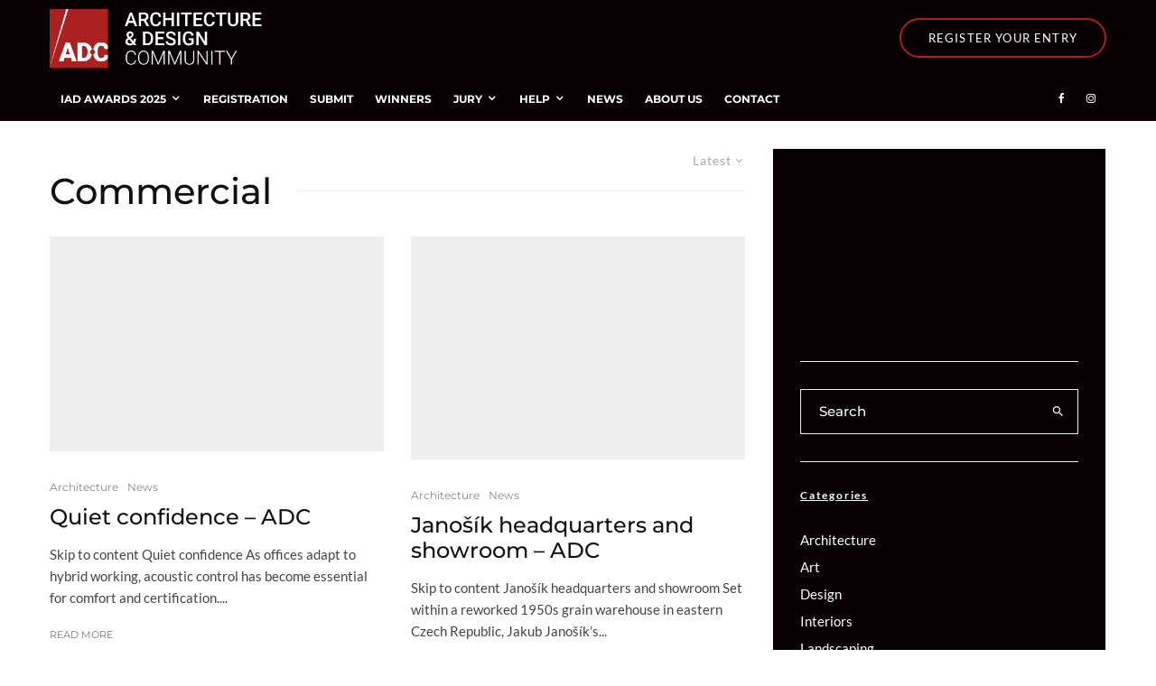

--- FILE ---
content_type: text/html; charset=UTF-8
request_url: https://ad-c.org/tag/commercial/
body_size: 26187
content:
<!DOCTYPE html>
<html lang="en-US" prefix="og: https://ogp.me/ns#">
<head>
	<meta charset="UTF-8">
			<meta name="viewport" content="width=device-width, initial-scale=1">
		<link rel="profile" href="https://gmpg.org/xfn/11">
		<meta name="theme-color" content="#ad2020">
	
<!-- Google Tag Manager by PYS -->
    <script data-cfasync="false" data-pagespeed-no-defer>window.dataLayerPYS=window.dataLayerPYS||[]</script>
<!-- End Google Tag Manager by PYS -->

<title>Commercial - ᐅ International Architecture &amp; Design Awards 2026 | Architecture &amp; Design Community</title>
<meta name="robots" content="follow, noindex"/>
<meta property="og:locale" content="en_US" />
<meta property="og:type" content="article" />
<meta property="og:title" content="Commercial - ᐅ International Architecture &amp; Design Awards 2026 | Architecture &amp; Design Community" />
<meta property="og:url" content="https://ad-c.org/tag/commercial/" />
<meta property="og:site_name" content="ᐅ International Architecture &amp; Design Awards 2023 | Architecture &amp; Design Community" />
<meta name="twitter:card" content="summary_large_image" />
<meta name="twitter:title" content="Commercial - ᐅ International Architecture &amp; Design Awards 2026 | Architecture &amp; Design Community" />
<meta name="twitter:label1" content="Posts" />
<meta name="twitter:data1" content="10" />
<script type="application/ld+json" class="rank-math-schema-pro">{"@context":"https://schema.org","@graph":[{"@type":"Person","@id":"https://ad-c.org/#person","name":"\u1405 International Architecture &amp; Design Awards 2023 | Architecture &amp; Design Community","image":{"@type":"ImageObject","@id":"https://ad-c.org/#logo","url":"https://ad-c.org/wp-content/uploads/2023/10/Logo-adc-white-300x78.png","contentUrl":"https://ad-c.org/wp-content/uploads/2023/10/Logo-adc-white-300x78.png","caption":"\u1405 International Architecture &amp; Design Awards 2023 | Architecture &amp; Design Community","inLanguage":"en-US"}},{"@type":"WebSite","@id":"https://ad-c.org/#website","url":"https://ad-c.org","name":"\u1405 International Architecture &amp; Design Awards 2023 | Architecture &amp; Design Community","publisher":{"@id":"https://ad-c.org/#person"},"inLanguage":"en-US"},{"@type":"BreadcrumbList","@id":"https://ad-c.org/tag/commercial/#breadcrumb","itemListElement":[{"@type":"ListItem","position":"1","item":{"@id":"https://ad-c.org","name":"Home"}},{"@type":"ListItem","position":"2","item":{"@id":"https://ad-c.org/tag/commercial/","name":"Commercial"}}]},{"@type":"CollectionPage","@id":"https://ad-c.org/tag/commercial/#webpage","url":"https://ad-c.org/tag/commercial/","name":"Commercial - \u1405 International Architecture &amp; Design Awards 2026 | Architecture &amp; Design Community","isPartOf":{"@id":"https://ad-c.org/#website"},"inLanguage":"en-US","breadcrumb":{"@id":"https://ad-c.org/tag/commercial/#breadcrumb"}}]}</script>


<script type='application/javascript' id='pys-version-script'>console.log('PixelYourSite PRO version 12.3.6');</script>

<link rel="alternate" type="application/rss+xml" title="ᐅ International Architecture &amp; Design Awards 2026 | Architecture &amp; Design Community &raquo; Feed" href="https://ad-c.org/feed/" />
<link rel="alternate" type="application/rss+xml" title="ᐅ International Architecture &amp; Design Awards 2026 | Architecture &amp; Design Community &raquo; Commercial Tag Feed" href="https://ad-c.org/tag/commercial/feed/" />
<link id='omgf-preload-0' rel='preload' href='//ad-c.org/wp-content/uploads/omgf/omgf-stylesheet-105/roboto-normal-latin-ext-400.woff2?ver=1743167359' as='font' type='font/woff2' crossorigin />
<link id='omgf-preload-1' rel='preload' href='//ad-c.org/wp-content/uploads/omgf/omgf-stylesheet-105/roboto-normal-latin-400.woff2?ver=1743167359' as='font' type='font/woff2' crossorigin />
<style id='wp-img-auto-sizes-contain-inline-css' type='text/css'>img:is([sizes=auto i],[sizes^="auto," i]){contain-intrinsic-size:3000px 1500px}</style>
<link rel='stylesheet' id='wp-block-library-css' href='https://ad-c.org/wp-includes/css/dist/block-library/style.min.css?ver=6.9' type='text/css' media='all' />
<style id='classic-theme-styles-inline-css' type='text/css'>/*! This file is auto-generated */
.wp-block-button__link{color:#fff;background-color:#32373c;border-radius:9999px;box-shadow:none;text-decoration:none;padding:calc(.667em + 2px) calc(1.333em + 2px);font-size:1.125em}.wp-block-file__button{background:#32373c;color:#fff;text-decoration:none}</style>
<style id='global-styles-inline-css' type='text/css'>:root{--wp--preset--aspect-ratio--square:1;--wp--preset--aspect-ratio--4-3:4/3;--wp--preset--aspect-ratio--3-4:3/4;--wp--preset--aspect-ratio--3-2:3/2;--wp--preset--aspect-ratio--2-3:2/3;--wp--preset--aspect-ratio--16-9:16/9;--wp--preset--aspect-ratio--9-16:9/16;--wp--preset--color--black:#000000;--wp--preset--color--cyan-bluish-gray:#abb8c3;--wp--preset--color--white:#ffffff;--wp--preset--color--pale-pink:#f78da7;--wp--preset--color--vivid-red:#cf2e2e;--wp--preset--color--luminous-vivid-orange:#ff6900;--wp--preset--color--luminous-vivid-amber:#fcb900;--wp--preset--color--light-green-cyan:#7bdcb5;--wp--preset--color--vivid-green-cyan:#00d084;--wp--preset--color--pale-cyan-blue:#8ed1fc;--wp--preset--color--vivid-cyan-blue:#0693e3;--wp--preset--color--vivid-purple:#9b51e0;--wp--preset--gradient--vivid-cyan-blue-to-vivid-purple:linear-gradient(135deg,rgb(6,147,227) 0%,rgb(155,81,224) 100%);--wp--preset--gradient--light-green-cyan-to-vivid-green-cyan:linear-gradient(135deg,rgb(122,220,180) 0%,rgb(0,208,130) 100%);--wp--preset--gradient--luminous-vivid-amber-to-luminous-vivid-orange:linear-gradient(135deg,rgb(252,185,0) 0%,rgb(255,105,0) 100%);--wp--preset--gradient--luminous-vivid-orange-to-vivid-red:linear-gradient(135deg,rgb(255,105,0) 0%,rgb(207,46,46) 100%);--wp--preset--gradient--very-light-gray-to-cyan-bluish-gray:linear-gradient(135deg,rgb(238,238,238) 0%,rgb(169,184,195) 100%);--wp--preset--gradient--cool-to-warm-spectrum:linear-gradient(135deg,rgb(74,234,220) 0%,rgb(151,120,209) 20%,rgb(207,42,186) 40%,rgb(238,44,130) 60%,rgb(251,105,98) 80%,rgb(254,248,76) 100%);--wp--preset--gradient--blush-light-purple:linear-gradient(135deg,rgb(255,206,236) 0%,rgb(152,150,240) 100%);--wp--preset--gradient--blush-bordeaux:linear-gradient(135deg,rgb(254,205,165) 0%,rgb(254,45,45) 50%,rgb(107,0,62) 100%);--wp--preset--gradient--luminous-dusk:linear-gradient(135deg,rgb(255,203,112) 0%,rgb(199,81,192) 50%,rgb(65,88,208) 100%);--wp--preset--gradient--pale-ocean:linear-gradient(135deg,rgb(255,245,203) 0%,rgb(182,227,212) 50%,rgb(51,167,181) 100%);--wp--preset--gradient--electric-grass:linear-gradient(135deg,rgb(202,248,128) 0%,rgb(113,206,126) 100%);--wp--preset--gradient--midnight:linear-gradient(135deg,rgb(2,3,129) 0%,rgb(40,116,252) 100%);--wp--preset--font-size--small:13px;--wp--preset--font-size--medium:20px;--wp--preset--font-size--large:36px;--wp--preset--font-size--x-large:42px;--wp--preset--spacing--20:0.44rem;--wp--preset--spacing--30:0.67rem;--wp--preset--spacing--40:1rem;--wp--preset--spacing--50:1.5rem;--wp--preset--spacing--60:2.25rem;--wp--preset--spacing--70:3.38rem;--wp--preset--spacing--80:5.06rem;--wp--preset--shadow--natural:6px 6px 9px rgba(0, 0, 0, 0.2);--wp--preset--shadow--deep:12px 12px 50px rgba(0, 0, 0, 0.4);--wp--preset--shadow--sharp:6px 6px 0px rgba(0, 0, 0, 0.2);--wp--preset--shadow--outlined:6px 6px 0px -3px rgb(255, 255, 255), 6px 6px rgb(0, 0, 0);--wp--preset--shadow--crisp:6px 6px 0px rgb(0, 0, 0)}:where(.is-layout-flex){gap:.5em}:where(.is-layout-grid){gap:.5em}body .is-layout-flex{display:flex}.is-layout-flex{flex-wrap:wrap;align-items:center}.is-layout-flex>:is(*,div){margin:0}body .is-layout-grid{display:grid}.is-layout-grid>:is(*,div){margin:0}:where(.wp-block-columns.is-layout-flex){gap:2em}:where(.wp-block-columns.is-layout-grid){gap:2em}:where(.wp-block-post-template.is-layout-flex){gap:1.25em}:where(.wp-block-post-template.is-layout-grid){gap:1.25em}.has-black-color{color:var(--wp--preset--color--black)!important}.has-cyan-bluish-gray-color{color:var(--wp--preset--color--cyan-bluish-gray)!important}.has-white-color{color:var(--wp--preset--color--white)!important}.has-pale-pink-color{color:var(--wp--preset--color--pale-pink)!important}.has-vivid-red-color{color:var(--wp--preset--color--vivid-red)!important}.has-luminous-vivid-orange-color{color:var(--wp--preset--color--luminous-vivid-orange)!important}.has-luminous-vivid-amber-color{color:var(--wp--preset--color--luminous-vivid-amber)!important}.has-light-green-cyan-color{color:var(--wp--preset--color--light-green-cyan)!important}.has-vivid-green-cyan-color{color:var(--wp--preset--color--vivid-green-cyan)!important}.has-pale-cyan-blue-color{color:var(--wp--preset--color--pale-cyan-blue)!important}.has-vivid-cyan-blue-color{color:var(--wp--preset--color--vivid-cyan-blue)!important}.has-vivid-purple-color{color:var(--wp--preset--color--vivid-purple)!important}.has-black-background-color{background-color:var(--wp--preset--color--black)!important}.has-cyan-bluish-gray-background-color{background-color:var(--wp--preset--color--cyan-bluish-gray)!important}.has-white-background-color{background-color:var(--wp--preset--color--white)!important}.has-pale-pink-background-color{background-color:var(--wp--preset--color--pale-pink)!important}.has-vivid-red-background-color{background-color:var(--wp--preset--color--vivid-red)!important}.has-luminous-vivid-orange-background-color{background-color:var(--wp--preset--color--luminous-vivid-orange)!important}.has-luminous-vivid-amber-background-color{background-color:var(--wp--preset--color--luminous-vivid-amber)!important}.has-light-green-cyan-background-color{background-color:var(--wp--preset--color--light-green-cyan)!important}.has-vivid-green-cyan-background-color{background-color:var(--wp--preset--color--vivid-green-cyan)!important}.has-pale-cyan-blue-background-color{background-color:var(--wp--preset--color--pale-cyan-blue)!important}.has-vivid-cyan-blue-background-color{background-color:var(--wp--preset--color--vivid-cyan-blue)!important}.has-vivid-purple-background-color{background-color:var(--wp--preset--color--vivid-purple)!important}.has-black-border-color{border-color:var(--wp--preset--color--black)!important}.has-cyan-bluish-gray-border-color{border-color:var(--wp--preset--color--cyan-bluish-gray)!important}.has-white-border-color{border-color:var(--wp--preset--color--white)!important}.has-pale-pink-border-color{border-color:var(--wp--preset--color--pale-pink)!important}.has-vivid-red-border-color{border-color:var(--wp--preset--color--vivid-red)!important}.has-luminous-vivid-orange-border-color{border-color:var(--wp--preset--color--luminous-vivid-orange)!important}.has-luminous-vivid-amber-border-color{border-color:var(--wp--preset--color--luminous-vivid-amber)!important}.has-light-green-cyan-border-color{border-color:var(--wp--preset--color--light-green-cyan)!important}.has-vivid-green-cyan-border-color{border-color:var(--wp--preset--color--vivid-green-cyan)!important}.has-pale-cyan-blue-border-color{border-color:var(--wp--preset--color--pale-cyan-blue)!important}.has-vivid-cyan-blue-border-color{border-color:var(--wp--preset--color--vivid-cyan-blue)!important}.has-vivid-purple-border-color{border-color:var(--wp--preset--color--vivid-purple)!important}.has-vivid-cyan-blue-to-vivid-purple-gradient-background{background:var(--wp--preset--gradient--vivid-cyan-blue-to-vivid-purple)!important}.has-light-green-cyan-to-vivid-green-cyan-gradient-background{background:var(--wp--preset--gradient--light-green-cyan-to-vivid-green-cyan)!important}.has-luminous-vivid-amber-to-luminous-vivid-orange-gradient-background{background:var(--wp--preset--gradient--luminous-vivid-amber-to-luminous-vivid-orange)!important}.has-luminous-vivid-orange-to-vivid-red-gradient-background{background:var(--wp--preset--gradient--luminous-vivid-orange-to-vivid-red)!important}.has-very-light-gray-to-cyan-bluish-gray-gradient-background{background:var(--wp--preset--gradient--very-light-gray-to-cyan-bluish-gray)!important}.has-cool-to-warm-spectrum-gradient-background{background:var(--wp--preset--gradient--cool-to-warm-spectrum)!important}.has-blush-light-purple-gradient-background{background:var(--wp--preset--gradient--blush-light-purple)!important}.has-blush-bordeaux-gradient-background{background:var(--wp--preset--gradient--blush-bordeaux)!important}.has-luminous-dusk-gradient-background{background:var(--wp--preset--gradient--luminous-dusk)!important}.has-pale-ocean-gradient-background{background:var(--wp--preset--gradient--pale-ocean)!important}.has-electric-grass-gradient-background{background:var(--wp--preset--gradient--electric-grass)!important}.has-midnight-gradient-background{background:var(--wp--preset--gradient--midnight)!important}.has-small-font-size{font-size:var(--wp--preset--font-size--small)!important}.has-medium-font-size{font-size:var(--wp--preset--font-size--medium)!important}.has-large-font-size{font-size:var(--wp--preset--font-size--large)!important}.has-x-large-font-size{font-size:var(--wp--preset--font-size--x-large)!important}:where(.wp-block-post-template.is-layout-flex){gap:1.25em}:where(.wp-block-post-template.is-layout-grid){gap:1.25em}:where(.wp-block-term-template.is-layout-flex){gap:1.25em}:where(.wp-block-term-template.is-layout-grid){gap:1.25em}:where(.wp-block-columns.is-layout-flex){gap:2em}:where(.wp-block-columns.is-layout-grid){gap:2em}:root :where(.wp-block-pullquote){font-size:1.5em;line-height:1.6}</style>
<style  type='text/css'  data-wpacu-inline-css-file='1'>
/*!/wp-content/uploads/omgf/cm-noto-sans-font/cm-noto-sans-font.css*/@font-face{font-family:'Noto Sans';font-style:italic;font-weight:100 900;font-display:swap;src:url(//ad-c.org/wp-content/uploads/omgf/cm-noto-sans-font/noto-sans-italic-latin-ext-100-900.woff2?ver=1743167359)format('woff2');unicode-range:U+0100-02BA,U+02BD-02C5,U+02C7-02CC,U+02CE-02D7,U+02DD-02FF,U+0304,U+0308,U+0329,U+1D00-1DBF,U+1E00-1E9F,U+1EF2-1EFF,U+2020,U+20A0-20AB,U+20AD-20C0,U+2113,U+2C60-2C7F,U+A720-A7FF}@font-face{font-family:'Noto Sans';font-style:italic;font-weight:100 900;font-display:swap;src:url(//ad-c.org/wp-content/uploads/omgf/cm-noto-sans-font/noto-sans-italic-latin-100-900.woff2?ver=1743167359)format('woff2');unicode-range:U+0000-00FF,U+0131,U+0152-0153,U+02BB-02BC,U+02C6,U+02DA,U+02DC,U+0304,U+0308,U+0329,U+2000-206F,U+20AC,U+2122,U+2191,U+2193,U+2212,U+2215,U+FEFF,U+FFFD}@font-face{font-family:'Noto Sans';font-style:normal;font-weight:100 900;font-display:swap;src:url(//ad-c.org/wp-content/uploads/omgf/cm-noto-sans-font/noto-sans-normal-latin-ext-100-900.woff2?ver=1743167359)format('woff2');unicode-range:U+0100-02BA,U+02BD-02C5,U+02C7-02CC,U+02CE-02D7,U+02DD-02FF,U+0304,U+0308,U+0329,U+1D00-1DBF,U+1E00-1E9F,U+1EF2-1EFF,U+2020,U+20A0-20AB,U+20AD-20C0,U+2113,U+2C60-2C7F,U+A720-A7FF}@font-face{font-family:'Noto Sans';font-style:normal;font-weight:100 900;font-display:swap;src:url(//ad-c.org/wp-content/uploads/omgf/cm-noto-sans-font/noto-sans-normal-latin-100-900.woff2?ver=1743167359)format('woff2');unicode-range:U+0000-00FF,U+0131,U+0152-0153,U+02BB-02BC,U+02C6,U+02DA,U+02DC,U+0304,U+0308,U+0329,U+2000-206F,U+20AC,U+2122,U+2191,U+2193,U+2212,U+2215,U+FEFF,U+FFFD}
</style>
<link rel='stylesheet' id='consent-magic-css' href='https://ad-c.org/wp-content/plugins/consent-magic-pro/assets/css/style-public.min.css?ver=5.1.1' type='text/css' media='all' />
<link rel='stylesheet' id='zeen-style-css' href='https://ad-c.org/wp-content/cache/asset-cleanup/one/css/item/zeen__assets__css__style-css-v55d6925bb3e696db4b06ea1a8a45ec51e2076a1a.css' type='text/css' media='all' />
<style id='zeen-style-inline-css' type='text/css'>.content-bg,.block-skin-5:not(.skin-inner),.block-skin-5.skin-inner>.tipi-row-inner-style,.article-layout-skin-1.title-cut-bl .hero-wrap .meta:before,.article-layout-skin-1.title-cut-bc .hero-wrap .meta:before,.article-layout-skin-1.title-cut-bl .hero-wrap .share-it:before,.article-layout-skin-1.title-cut-bc .hero-wrap .share-it:before,.standard-archive .page-header,.skin-dark .flickity-viewport,.zeen__var__options label{background:#fff}a.zeen-pin-it{position:absolute}.background.mask{background-color:#fff0}.side-author__wrap .mask a{display:inline-block;height:70px}.timed-pup,.modal-wrap{position:fixed;visibility:hidden}.to-top__fixed .to-top a{background-color:#ad2020;color:#fff}.site-inner{background-color:#fff}.splitter svg g{fill:#fff}.inline-post .block article .title{font-size:20px}.fontfam-1{font-family:'Montserrat',sans-serif!important}input,input[type="number"],.body-f1,.quotes-f1 blockquote,.quotes-f1 q,.by-f1 .byline,.sub-f1 .subtitle,.wh-f1 .widget-title,.headings-f1 h1,.headings-f1 h2,.headings-f1 h3,.headings-f1 h4,.headings-f1 h5,.headings-f1 h6,.font-1,div.jvectormap-tip{font-family:'Montserrat',sans-serif;font-weight:500;font-style:normal}.fontfam-2{font-family:'Lato',sans-serif!important}input[type=submit],button,.tipi-button,.button,.wpcf7-submit,.button__back__home,.body-f2,.quotes-f2 blockquote,.quotes-f2 q,.by-f2 .byline,.sub-f2 .subtitle,.wh-f2 .widget-title,.headings-f2 h1,.headings-f2 h2,.headings-f2 h3,.headings-f2 h4,.headings-f2 h5,.headings-f2 h6,.font-2{font-family:'Lato',sans-serif;font-weight:400;font-style:normal}.fontfam-3{font-family:'Montserrat',sans-serif!important}.body-f3,.quotes-f3 blockquote,.quotes-f3 q,.by-f3 .byline,.sub-f3 .subtitle,.wh-f3 .widget-title,.headings-f3 h1,.headings-f3 h2,.headings-f3 h3,.headings-f3 h4,.headings-f3 h5,.headings-f3 h6,.font-3{font-family:'Montserrat',sans-serif;font-style:normal;font-weight:400}.tipi-row,.tipi-builder-on .contents-wrap>p{max-width:1230px}.slider-columns--3 article{width:360px}.slider-columns--2 article{width:555px}.slider-columns--4 article{width:262.5px}.single .site-content .tipi-row{max-width:1230px}.single-product .site-content .tipi-row{max-width:1230px}.date--secondary{color:#f8d92f}.date--main{color:#f8d92f}.tipi-button-cta-header{font-size:1px}.tipi-button-cta-wrap-header{color:#fff}.custom-button__fill-2.tipi-button-cta-header{border-color:#ad2020;color:#ad2020}.custom-button__fill-2.tipi-button-cta-header:hover{border-color:#b1b1b1}.tipi-button-cta-mobile_menu{font-size:12px}.tipi-button-cta-wrap-mobile_menu{color:#fff}.custom-button__fill-2.tipi-button-cta-mobile_menu{border-color:#ad2020;color:#ad2020}.global-accent-border{border-color:#ad2020}.trending-accent-border{border-color:#f7d40e}.trending-accent-bg{border-color:#f7d40e}.custom-button__fill-2.tipi-button.block-loader{border-color:#ad2020;color:#ad2020}.custom-button__fill-2.tipi-button.block-loader:hover{border-color:#111}.tipi-button.block-loader{color:#000000!important}.wpcf7-submit{background:#18181e}.wpcf7-submit:hover{background:#111}.global-accent-bg,.icon-base-2:hover .icon-bg,#progress{background-color:#ad2020}.global-accent-text,.mm-submenu-2 .mm-51 .menu-wrap>.sub-menu>li>a{color:#ad2020}body{color:#444}.excerpt{color:#444}.mode--alt--b .excerpt,.block-skin-2 .excerpt,.block-skin-2 .preview-classic .custom-button__fill-2{color:#888!important}.read-more-wrap{color:#767676}.logo-fallback a{color:#000!important}.site-mob-header .logo-fallback a{color:#000!important}blockquote:not(.comment-excerpt){color:#111}.mode--alt--b blockquote:not(.comment-excerpt),.mode--alt--b .block-skin-0.block-wrap-quote .block-wrap-quote blockquote:not(.comment-excerpt),.mode--alt--b .block-skin-0.block-wrap-quote .block-wrap-quote blockquote:not(.comment-excerpt) span{color:#fff!important}.byline,.byline a{color:#888}.mode--alt--b .block-wrap-classic .byline,.mode--alt--b .block-wrap-classic .byline a,.mode--alt--b .block-wrap-thumbnail .byline,.mode--alt--b .block-wrap-thumbnail .byline a,.block-skin-2 .byline a,.block-skin-2 .byline{color:#888}.preview-classic .meta .title,.preview-thumbnail .meta .title,.preview-56 .meta .title{color:#111}h1,h2,h3,h4,h5,h6,.block-title{color:#111}.sidebar-widget .widget-title{color:#111!important}.link-color-wrap a,.woocommerce-Tabs-panel--description a{color:#333}.mode--alt--b .link-color-wrap a,.mode--alt--b .woocommerce-Tabs-panel--description a{color:#888}.copyright,.site-footer .bg-area-inner .copyright a{color:#8e8e8e}.link-color-wrap a:hover{color:#000}.mode--alt--b .link-color-wrap a:hover{color:#555}body{line-height:1.66}input[type=submit],button,.tipi-button,.button,.wpcf7-submit,.button__back__home{letter-spacing:.03em}.sub-menu a:not(.tipi-button){letter-spacing:.1em}.widget-title{letter-spacing:.15em}html,body{font-size:15px}.byline{font-size:12px}input[type=submit],button,.tipi-button,.button,.wpcf7-submit,.button__back__home{font-size:11px}.excerpt{font-size:15px}.logo-fallback,.secondary-wrap .logo-fallback a{font-size:22px}.logo span{font-size:12px}.breadcrumbs{font-size:10px}.hero-meta.tipi-s-typo .title{font-size:20px}.hero-meta.tipi-s-typo .subtitle{font-size:15px}.hero-meta.tipi-m-typo .title{font-size:20px}.hero-meta.tipi-m-typo .subtitle{font-size:15px}.hero-meta.tipi-xl-typo .title{font-size:20px}.hero-meta.tipi-xl-typo .subtitle{font-size:15px}.block-html-content h1,.single-content .entry-content h1{font-size:20px}.block-html-content h2,.single-content .entry-content h2{font-size:20px}.block-html-content h3,.single-content .entry-content h3{font-size:20px}.block-html-content h4,.single-content .entry-content h4{font-size:20px}.block-html-content h5,.single-content .entry-content h5{font-size:18px}.footer-block-links{font-size:8px}blockquote,q{font-size:20px}.site-footer .copyright{font-size:12px}.footer-navigation{font-size:12px}.site-footer .menu-icons{font-size:12px}.block-title,.page-title{font-size:24px}.block-subtitle{font-size:18px}.block-col-self .preview-2 .title{font-size:22px}.block-wrap-classic .tipi-m-typo .title-wrap .title{font-size:22px}.tipi-s-typo .title,.ppl-s-3 .tipi-s-typo .title,.zeen-col--wide .ppl-s-3 .tipi-s-typo .title,.preview-1 .title,.preview-21:not(.tipi-xs-typo) .title{font-size:22px}.tipi-xs-typo .title,.tipi-basket-wrap .basket-item .title{font-size:15px}.meta .read-more-wrap{font-size:11px}.widget-title{font-size:12px}.split-1:not(.preview-thumbnail) .mask{-webkit-flex:0 0 calc(34% - 15px);-ms-flex:0 0 calc(34% - 15px);flex:0 0 calc(34% - 15px);width:calc(34% - 15px)}.preview-thumbnail .mask{-webkit-flex:0 0 65px;-ms-flex:0 0 65px;flex:0 0 65px;width:65px}.footer-lower-area{padding-top:40px}.footer-lower-area{padding-bottom:40px}.footer-upper-area{padding-bottom:40px}.footer-upper-area{padding-top:40px}.footer-widget-wrap{padding-bottom:40px}.footer-widget-wrap{padding-top:40px}.tipi-button-cta-header{font-size:12px}.tipi-button.block-loader,.wpcf7-submit,.mc4wp-form-fields button{font-weight:700}.main-navigation .horizontal-menu,.main-navigation .menu-item,.main-navigation .menu-icon .menu-icon--text,.main-navigation .tipi-i-search span{font-weight:700}.secondary-wrap .menu-secondary li,.secondary-wrap .menu-item,.secondary-wrap .menu-icon .menu-icon--text{font-weight:700}.footer-lower-area,.footer-lower-area .menu-item,.footer-lower-area .menu-icon span{font-weight:700}.widget-title{font-weight:700!important}input[type=submit],button,.tipi-button,.button,.wpcf7-submit,.button__back__home{text-transform:uppercase}.entry-title{text-transform:none}.logo-fallback{text-transform:none}.block-wrap-slider .title-wrap .title{text-transform:none}.block-wrap-grid .title-wrap .title,.tile-design-4 .meta .title-wrap .title{text-transform:none}.block-wrap-classic .title-wrap .title{text-transform:none}.block-title{text-transform:none}.meta .excerpt .read-more{text-transform:uppercase}.preview-grid .read-more{text-transform:uppercase}.block-subtitle{text-transform:none}.byline{text-transform:none}.widget-title{text-transform:none}.main-navigation .menu-item,.main-navigation .menu-icon .menu-icon--text{text-transform:uppercase}.secondary-navigation,.secondary-wrap .menu-icon .menu-icon--text{text-transform:uppercase}.footer-lower-area .menu-item,.footer-lower-area .menu-icon span{text-transform:uppercase}.sub-menu a:not(.tipi-button){text-transform:none}.site-mob-header .menu-item,.site-mob-header .menu-icon span{text-transform:uppercase}.single-content .entry-content h1,.single-content .entry-content h2,.single-content .entry-content h3,.single-content .entry-content h4,.single-content .entry-content h5,.single-content .entry-content h6,.meta__full h1,.meta__full h2,.meta__full h3,.meta__full h4,.meta__full h5,.bbp__thread__title{text-transform:none}.mm-submenu-2 .mm-11 .menu-wrap>*,.mm-submenu-2 .mm-31 .menu-wrap>*,.mm-submenu-2 .mm-21 .menu-wrap>*,.mm-submenu-2 .mm-51 .menu-wrap>*{border-top:3px solid #fff0}.separation-border{margin-bottom:30px}.load-more-wrap-1{padding-top:30px}.block-wrap-classic .inf-spacer+.block:not(.block-62){margin-top:30px}.block-title-wrap-style .block-title:after,.block-title-wrap-style .block-title:before{border-top:1px #eee solid}.separation-border-v{background:#eee}.separation-border-v{height:calc(100% -  30px - 1px)}@media only screen and (max-width:480px){.separation-border{margin-bottom:30px}}.sidebar-wrap .sidebar{padding-right:30px;padding-left:30px;padding-top:0;padding-bottom:0}.sidebar-left .sidebar-wrap .sidebar{padding-right:30px;padding-left:30px}@media only screen and (max-width:859px){.mobile__design--side .mask{width:calc(34% - 15px)}}@media only screen and (min-width:860px){input[type=submit],button,.tipi-button,.button,.wpcf7-submit,.button__back__home{letter-spacing:.09em}.hero-meta.tipi-s-typo .title{font-size:30px}.hero-meta.tipi-s-typo .subtitle{font-size:18px}.hero-meta.tipi-m-typo .title{font-size:30px}.hero-meta.tipi-m-typo .subtitle{font-size:18px}.hero-meta.tipi-xl-typo .title{font-size:30px}.hero-meta.tipi-xl-typo .subtitle{font-size:18px}.block-html-content h1,.single-content .entry-content h1{font-size:30px}.block-html-content h2,.single-content .entry-content h2{font-size:30px}.block-html-content h3,.single-content .entry-content h3{font-size:24px}.block-html-content h4,.single-content .entry-content h4{font-size:24px}blockquote,q{font-size:25px}.main-navigation,.main-navigation .menu-icon--text{font-size:12px}.sub-menu a:not(.tipi-button){font-size:12px}.main-navigation .menu-icon,.main-navigation .trending-icon-solo{font-size:12px}.secondary-wrap-v .standard-drop>a,.secondary-wrap,.secondary-wrap a,.secondary-wrap .menu-icon--text{font-size:11px}.secondary-wrap .menu-icon,.secondary-wrap .menu-icon a,.secondary-wrap .trending-icon-solo{font-size:13px}.layout-side-info .details{width:130px;float:left}.sticky-header--active.site-header.size-set .logo img,.site-header.size-set.slidedown .logo img,.site-header.size-set.sticky-menu-2.stuck .logo img{height:40px!important}.sticky-header--active.site-header .bg-area,.site-header.sticky-menu-2.stuck .bg-area,.site-header.slidedown .bg-area,.main-navigation.stuck .menu-bg-area,.sticky-4-unfixed .header-skin-4.site-header .bg-area{background:#090002}.mm-skin-4 .mm-art .menu-wrap,.mm-skin-4 .sub-menu,.trending-inline-drop .block-wrap,.trending-inline-drop,.trending-inline.dropper:hover{background:#000}.mm-skin-4 .mm-art .menu-wrap .block-wrap:not(.tile-design-4):not(.classic-title-overlay) a,.mm-skin-4 .sub-menu a,.mm-skin-4 .dropper .block-title-area .block-title,.mm-skin-4 .dropper .block-title-area .block-title a,.mm-skin-4 .mm-art .tipi-arrow,.mm-skin-4 .drop-it article .price,.trending-inline-drop .trending-inline-wrap .block article a,.trending-inline-drop,.trending-inline.dropper:hover a{color:#fff}.mm-skin-4 .mm-art .tipi-arrow,.trending-inline-drop .trending-selected{border-color:#fff}.mm-skin-4 .mm-art .tipi-arrow i:after{background:#fff}.title-contrast .hero-wrap{height:calc(100vh - 120px)}.block-col-self .block-71 .tipi-s-typo .title{font-size:18px}.zeen-col--narrow .block-wrap-classic .tipi-m-typo .title-wrap .title{font-size:18px}.mode--alt--b .footer-widget-area:not(.footer-widget-area-1)+.footer-lower-area{border-top:1px #333 solid}.footer-widget-wrap{border-right:1px #333 solid}.footer-widget-wrap .widget_search form,.footer-widget-wrap select{border-color:#333}.footer-widget-wrap .zeen-widget{border-bottom:1px #333 solid}.footer-widget-wrap .zeen-widget .preview-thumbnail{border-bottom-color:#333}.secondary-wrap .menu-padding,.secondary-wrap .ul-padding>li>a{padding-top:10px;padding-bottom:10px}}@media only screen and (min-width:1240px){.hero-l .single-content{padding-top:45px}.align-fs .contents-wrap .video-wrap,.align-fs-center .aligncenter.size-full,.align-fs-center .wp-caption.aligncenter .size-full,.align-fs-center .tiled-gallery,.align-fs .alignwide{width:1170px}.align-fs .contents-wrap .video-wrap{height:658px}.has-bg .align-fs .contents-wrap .video-wrap,.has-bg .align-fs .alignwide,.has-bg .align-fs-center .aligncenter.size-full,.has-bg .align-fs-center .wp-caption.aligncenter .size-full,.has-bg .align-fs-center .tiled-gallery{width:1230px}.has-bg .align-fs .contents-wrap .video-wrap{height:691px}.logo-fallback,.secondary-wrap .logo-fallback a{font-size:30px}.hero-meta.tipi-s-typo .title{font-size:36px}.hero-meta.tipi-m-typo .title{font-size:44px}.hero-meta.tipi-xl-typo .title{font-size:50px}.block-html-content h1,.single-content .entry-content h1{font-size:44px}.block-html-content h2,.single-content .entry-content h2{font-size:40px}.block-html-content h3,.single-content .entry-content h3{font-size:30px}.block-html-content h4,.single-content .entry-content h4{font-size:20px}.block-title,.page-title{font-size:40px}.block-subtitle{font-size:20px}.block-col-self .preview-2 .title{font-size:36px}.block-wrap-classic .tipi-m-typo .title-wrap .title{font-size:30px}.tipi-s-typo .title,.ppl-s-3 .tipi-s-typo .title,.zeen-col--wide .ppl-s-3 .tipi-s-typo .title,.preview-1 .title,.preview-21:not(.tipi-xs-typo) .title{font-size:24px}.split-1:not(.preview-thumbnail) .mask{-webkit-flex:0 0 calc(50% - 15px);-ms-flex:0 0 calc(50% - 15px);flex:0 0 calc(50% - 15px);width:calc(50% - 15px)}.footer-lower-area{padding-top:90px}.footer-lower-area{padding-bottom:90px}.footer-upper-area{padding-bottom:50px}.footer-upper-area{padding-top:50px}.footer-widget-wrap{padding-bottom:50px}.footer-widget-wrap{padding-top:50px}.tipi-button-cta-header{font-size:13px}}.main-menu-bar-color-1 .current-menu-item>a,.main-menu-bar-color-1 .menu-main-menu>.dropper.active:not(.current-menu-item)>a{background-color:#ad2020}.site-header a{color:#fff}.site-skin-3.content-subscribe,.site-skin-3.content-subscribe .subtitle,.site-skin-3.content-subscribe input,.site-skin-3.content-subscribe h2{color:#fff}.site-skin-3.content-subscribe input[type="email"]{border-color:#fff}.mob-menu-wrap a{color:#fff}.mob-menu-wrap .mobile-navigation .mobile-search-wrap .search{border-color:#fff}.footer-widget-wrap .widget_search form{border-color:#333}.sidebar-wrap .sidebar{border:1px #eee solid}.content-area .zeen-widget{border:0 #eee solid;border-width:0 0 1px 0}.content-area .zeen-widget{padding:30px 0 30px}.grid-image-1 .mask-overlay{background-color:#1a1d1e}.with-fi.preview-grid,.with-fi.preview-grid .byline,.with-fi.preview-grid .subtitle,.with-fi.preview-grid a{color:#fff}.preview-grid .mask-overlay{opacity:.2}@media (pointer:fine){.preview-grid:hover .mask-overlay{opacity:.6}}.slider-image-1 .mask-overlay{background-color:#1a1d1e}.with-fi.preview-slider-overlay,.with-fi.preview-slider-overlay .byline,.with-fi.preview-slider-overlay .subtitle,.with-fi.preview-slider-overlay a{color:#fff}.preview-slider-overlay .mask-overlay{opacity:.2}@media (pointer:fine){.preview-slider-overlay:hover .mask-overlay{opacity:.6}}.site-footer .bg-area-inner,.site-footer .bg-area-inner .woo-product-rating span,.site-footer .bg-area-inner .stack-design-3 .meta{background-color:#090002}.site-footer .bg-area-inner .background{background-image:none;opacity:1}.footer-lower-area{color:#fff}.to-top-2 a{border-color:#fff}.to-top-2 i:after{background:#fff}.site-footer .bg-area-inner,.site-footer .bg-area-inner .byline,.site-footer .bg-area-inner a,.site-footer .bg-area-inner .widget_search form *,.site-footer .bg-area-inner h3,.site-footer .bg-area-inner .widget-title{color:#fff}.site-footer .bg-area-inner .tipi-spin.tipi-row-inner-style:before{border-color:#fff}.site-footer .footer-widget-bg-area,.site-footer .footer-widget-bg-area .woo-product-rating span,.site-footer .footer-widget-bg-area .stack-design-3 .meta{background-color:#090002}.site-footer .footer-widget-bg-area .background{background-image:none;opacity:1}.site-footer .footer-widget-bg-area .block-skin-0 .tipi-arrow{color:#dddede;border-color:#dddede}.site-footer .footer-widget-bg-area .block-skin-0 .tipi-arrow i:after{background:#dddede}.site-footer .footer-widget-bg-area,.site-footer .footer-widget-bg-area .byline,.site-footer .footer-widget-bg-area a,.site-footer .footer-widget-bg-area .widget_search form *,.site-footer .footer-widget-bg-area h3,.site-footer .footer-widget-bg-area .widget-title{color:#dddede}.site-footer .footer-widget-bg-area .tipi-spin.tipi-row-inner-style:before{border-color:#dddede}.site-header .bg-area,.site-header .bg-area .woo-product-rating span,.site-header .bg-area .stack-design-3 .meta{background-color:#090002}.site-header .bg-area .background{background-image:none;opacity:1}.sidebar-wrap .bg-area,.sidebar-wrap .bg-area .woo-product-rating span,.sidebar-wrap .bg-area .stack-design-3 .meta{background-color:#090002}.sidebar-wrap .bg-area .background{background-image:none;opacity:1}.site-skin-3 .sidebar:not(.sidebar-own-bg){color:#fff}.sidebar-wrap .bg-area .load-more-wrap .tipi-arrow{border-color:#fff;color:#fff}.sidebar-wrap .bg-area .load-more-wrap .tipi-arrow i:after{background:#fff}.sidebar-wrap .bg-area,.sidebar-wrap .bg-area .byline,.sidebar-wrap .bg-area a,.sidebar-wrap .bg-area .widget_search form *,.sidebar-wrap .bg-area h3,.sidebar-wrap .bg-area .widget-title{color:#fff}.sidebar-wrap .bg-area .tipi-spin.tipi-row-inner-style:before{border-color:#fff}.site-mob-header .bg-area,.site-mob-header .bg-area .woo-product-rating span,.site-mob-header .bg-area .stack-design-3 .meta{background-color:#090002}.site-mob-header .bg-area .background{background-image:none;opacity:1}.site-mob-header .bg-area .tipi-i-menu-mob,.site-mob-menu-a-4.mob-open .tipi-i-menu-mob:before,.site-mob-menu-a-4.mob-open .tipi-i-menu-mob:after{background:#fff}.site-mob-header .bg-area,.site-mob-header .bg-area .byline,.site-mob-header .bg-area a,.site-mob-header .bg-area .widget_search form *,.site-mob-header .bg-area h3,.site-mob-header .bg-area .widget-title{color:#fff}.site-mob-header .bg-area .tipi-spin.tipi-row-inner-style:before{border-color:#fff}.mob-menu-wrap .bg-area,.mob-menu-wrap .bg-area .woo-product-rating span,.mob-menu-wrap .bg-area .stack-design-3 .meta{background-color:#090002}.mob-menu-wrap .bg-area .background{background-image:none;opacity:1}.mob-menu-wrap .bg-area,.mob-menu-wrap .bg-area .byline,.mob-menu-wrap .bg-area a,.mob-menu-wrap .bg-area .widget_search form *,.mob-menu-wrap .bg-area h3,.mob-menu-wrap .bg-area .widget-title{color:#fff}.mob-menu-wrap .bg-area .tipi-spin.tipi-row-inner-style:before{border-color:#fff}.main-navigation,.main-navigation .menu-icon--text{color:#fff}.main-navigation .horizontal-menu>li>a{padding-left:12px;padding-right:12px}.main-navigation .menu-bg-area{background-color:#090002}.main-navigation .horizontal-menu .drop,.main-navigation .horizontal-menu>li>a,.date--main{padding-top:15px;padding-bottom:15px}.site-mob-header .menu-icon{font-size:13px}.secondary-wrap-v .standard-drop>a,.secondary-wrap,.secondary-wrap a,.secondary-wrap .menu-icon--text{color:#fff}.secondary-wrap .menu-secondary>li>a,.secondary-icons li>a{padding-left:7px;padding-right:7px}.mc4wp-form-fields input[type=submit],.mc4wp-form-fields button,#subscribe-submit input[type=submit],.subscribe-wrap input[type=submit]{color:#fff;background-color:#121212}.site-mob-header:not(.site-mob-header-11) .header-padding .logo-main-wrap,.site-mob-header:not(.site-mob-header-11) .header-padding .icons-wrap a,.site-mob-header-11 .header-padding{padding-top:20px;padding-bottom:20px}.site-header .header-padding{padding-top:10px;padding-bottom:10px}.site-header.sticky-menu-2.stuck .header-padding,.site-header.slidedown .header-padding,.sticky-header--active.site-header .header-padding,.main-navigation.stuck .horizontal-menu>li>a{padding-top:30px;padding-bottom:30px}@media only screen and (min-width:860px){.tipi-m-0{display:none}}</style>
<style  type='text/css'  data-wpacu-inline-css-file='1'>
/*!/wp-content/themes/zeen-child/style.css*/.logo-img img{width:250px!important;height:auto!important}@media (max-width:768px){.logo img{padding-top:0;padding-bottom:0}}h3.widget-title.title{color:#fff!important;text-decoration:underline}#copyAlert{display:none;position:fixed;bottom:20px;left:50%;transform:translateX(-50%);padding:10px;background-color:#b0e0a8;color:#333;border:1px solid #99c09e;border-radius:5px;box-shadow:0 2px 4px rgb(0 0 0 / .2);font-size:16px;z-index:1000}.custom-key-wrapper{display:flex;align-items:center;background-color:#b0e0a8;padding:10px;border-radius:10px;border:1px solid #99c09e;margin-bottom:10px}.custom-key-wrapper span{flex-grow:1;margin-right:10px;padding:5px;border-radius:5px;background-color:#fff}.custom-key-wrapper button{background-color:#4CAF50;color:#fff!important;border:none;padding:5px 10px;border-radius:5px;cursor:pointer}.submit-button{display:inline-block;background-color:#000;color:white!important;padding:10px 15px;border-radius:10px;text-decoration:none;text-align:center;transition:background-color 0.3s ease;font-size:11px;letter-spacing:.09em;font-family:'Lato',sans-serif;font-weight:400;font-style:normal;width:300px}.submit-button:hover{background-color:#ad2020}form h3{margin-bottom:5px!important}.collapsible-sections-collapsible-body{--cs-border-color:#ad2020}.form-has-collapsible-sections{--cs-padding-v:10px !important;--cs-background-color:#fafafa !important;--cs-border-color:#fafafa !important;--cs-border-weight:1px !important;--cs-margin:0px!important;--cs-icon-color:black !important;--cs-transition:--cs-border-color 0.3s}.collapsible-sections-field:hover{--cs-border-color:#ad2020}.active-border{--cs-border-color:#ad2020;--cs-background-color:#ad2020;--cs-title-color:#fff}body #gform_wrapper_2 .gform_body .gform_fields .gsection{padding-top:10px!important}.elementskit-btn-link:hover{border-color:#ad2020!important;box-shadow:0 0 10px rgb(0 0 0 / .1)}
</style>
<link rel='stylesheet' id='zeen-fonts-css' href='https://ad-c.org/wp-content/cache/asset-cleanup/one/css/item/content__uploads__omgf__zeen-fonts__zeen-fonts-css-v349ab591fa70b4a4c451718482d0a83962652e77.css' type='text/css' media='all' />
<link rel='stylesheet' id='ekit-widget-styles-css' href='https://ad-c.org/wp-content/cache/asset-cleanup/one/css/item/elementskit-lite__widgets__init__assets__css__widget-styles-css-ve02a498cebc86ade263f576a6eefb654992f3cfb.css' type='text/css' media='all' />
<link rel='stylesheet' id='ekit-responsive-css' href='https://ad-c.org/wp-content/cache/asset-cleanup/one/css/item/elementskit-lite__widgets__init__assets__css__responsive-css-ve61c3a868f23df5d6ce287d8a7e1794a875f25d9.css' type='text/css' media='all' />
<link rel='stylesheet' id='elementor-frontend-css' href='https://ad-c.org/wp-content/plugins/elementor/assets/css/frontend.min.css?ver=3.34.2' type='text/css' media='all' />
<link rel='stylesheet' id='eael-general-css' href='https://ad-c.org/wp-content/plugins/essential-addons-for-elementor-lite/assets/front-end/css/view/general.min.css?ver=6.5.8' type='text/css' media='all' />
<script type="text/javascript" id="jquery-core-js-extra">
/* <![CDATA[ */
var pysTikTokRest = {"restApiUrl":"https://ad-c.org/wp-json/pys-tiktok/v1/event","debug":""};
var pysFacebookRest = {"restApiUrl":"https://ad-c.org/wp-json/pys-facebook/v1/event","debug":""};
//# sourceURL=jquery-core-js-extra
/* ]]> */
</script>
<script type="text/javascript" src="https://ad-c.org/wp-includes/js/jquery/jquery.min.js?ver=3.7.1" id="jquery-core-js"></script>
<script type="text/javascript" src="https://ad-c.org/wp-includes/js/jquery/jquery-migrate.min.js?ver=3.4.1" id="jquery-migrate-js"></script>
<script type="text/javascript" src="https://ad-c.org/wp-content/plugins/pixelyoursite-pro/dist/scripts/jquery.bind-first-0.2.3.min.js" id="jquery-bind-first-js"></script>
<script type="text/javascript" src="https://ad-c.org/wp-content/plugins/pixelyoursite-pro/dist/scripts/js.cookie-2.1.3.min.js?ver=2.1.3" id="js-cookie-pys-js"></script>
<script type="text/javascript" src="https://ad-c.org/wp-content/plugins/pixelyoursite-pro/dist/scripts/sha256.js?ver=0.11.0" id="js-sha256-js"></script>
<script type="text/javascript" src="https://ad-c.org/wp-content/plugins/pixelyoursite-pro/dist/scripts/tld.min.js?ver=2.3.1" id="js-tld-js"></script>
<script type="text/javascript" id="pys-js-extra">
/* <![CDATA[ */
var pysOptions = {"staticEvents":{"facebook":{"init_event":[{"delay":0,"type":"static","ajaxFire":false,"name":"PageView","eventID":"c0460782-53a9-4f02-947a-5b3a82f1964d","pixelIds":["697293134809462"],"params":{"tags":"Acoustics, Commercial, Glass Partitioning, Homepage, Offices, Specification","page_title":"Commercial","post_type":"tag","post_id":257,"plugin":"PixelYourSite","event_url":"ad-c.org/tag/commercial/","user_role":"guest"},"e_id":"init_event","ids":[],"hasTimeWindow":false,"timeWindow":0,"woo_order":"","edd_order":""}]}},"dynamicEvents":{"automatic_event_form":{"facebook":{"delay":0,"type":"dyn","name":"Form","eventID":"0459cbba-b11d-48ad-9b33-0f538203d5ea","pixelIds":["697293134809462"],"params":{"page_title":"Commercial","post_type":"tag","post_id":257,"plugin":"PixelYourSite","event_url":"ad-c.org/tag/commercial/","user_role":"guest"},"e_id":"automatic_event_form","ids":[],"hasTimeWindow":false,"timeWindow":0,"woo_order":"","edd_order":""},"ga":{"delay":0,"type":"dyn","name":"Form","unify":true,"trackingIds":["G-Q35J9ZJ91Q","AW-348856683"],"eventID":"0459cbba-b11d-48ad-9b33-0f538203d5ea","params":{"page_title":"Commercial","post_type":"tag","post_id":257,"plugin":"PixelYourSite","event_url":"ad-c.org/tag/commercial/","user_role":"guest"},"e_id":"automatic_event_form","ids":[],"hasTimeWindow":false,"timeWindow":0,"woo_order":"","edd_order":""},"google_ads":{"delay":0,"type":"dyn","name":"Form","conversion_ids":["AW-348856683"],"ids":["AW-348856683"],"eventID":"0459cbba-b11d-48ad-9b33-0f538203d5ea","params":{"page_title":"Commercial","post_type":"tag","post_id":257,"plugin":"PixelYourSite","event_url":"ad-c.org/tag/commercial/","user_role":"guest"},"e_id":"automatic_event_form","hasTimeWindow":false,"timeWindow":0,"woo_order":"","edd_order":""}},"automatic_event_download":{"facebook":{"delay":0,"type":"dyn","name":"Download","extensions":["","doc","exe","js","pdf","ppt","tgz","zip","xls"],"eventID":"2d4c36ed-8bbe-4db1-a30c-78b72cde6ca3","pixelIds":["697293134809462"],"params":{"page_title":"Commercial","post_type":"tag","post_id":257,"plugin":"PixelYourSite","event_url":"ad-c.org/tag/commercial/","user_role":"guest"},"e_id":"automatic_event_download","ids":[],"hasTimeWindow":false,"timeWindow":0,"woo_order":"","edd_order":""},"ga":{"delay":0,"type":"dyn","name":"Download","extensions":["","doc","exe","js","pdf","ppt","tgz","zip","xls"],"unify":true,"trackingIds":["G-Q35J9ZJ91Q","AW-348856683"],"eventID":"2d4c36ed-8bbe-4db1-a30c-78b72cde6ca3","params":{"page_title":"Commercial","post_type":"tag","post_id":257,"plugin":"PixelYourSite","event_url":"ad-c.org/tag/commercial/","user_role":"guest"},"e_id":"automatic_event_download","ids":[],"hasTimeWindow":false,"timeWindow":0,"woo_order":"","edd_order":""},"google_ads":{"delay":0,"type":"dyn","name":"Download","extensions":["","doc","exe","js","pdf","ppt","tgz","zip","xls"],"conversion_ids":["AW-348856683"],"ids":["AW-348856683"],"eventID":"2d4c36ed-8bbe-4db1-a30c-78b72cde6ca3","params":{"page_title":"Commercial","post_type":"tag","post_id":257,"plugin":"PixelYourSite","event_url":"ad-c.org/tag/commercial/","user_role":"guest"},"e_id":"automatic_event_download","hasTimeWindow":false,"timeWindow":0,"woo_order":"","edd_order":""}},"automatic_event_comment":{"facebook":{"delay":0,"type":"dyn","name":"Comment","eventID":"b73459c9-1173-4e1d-bc9b-ae45c041fc3a","pixelIds":["697293134809462"],"params":{"page_title":"Commercial","post_type":"tag","post_id":257,"plugin":"PixelYourSite","event_url":"ad-c.org/tag/commercial/","user_role":"guest"},"e_id":"automatic_event_comment","ids":[],"hasTimeWindow":false,"timeWindow":0,"woo_order":"","edd_order":""},"ga":{"delay":0,"type":"dyn","name":"Comment","unify":true,"trackingIds":["G-Q35J9ZJ91Q","AW-348856683"],"eventID":"b73459c9-1173-4e1d-bc9b-ae45c041fc3a","params":{"page_title":"Commercial","post_type":"tag","post_id":257,"plugin":"PixelYourSite","event_url":"ad-c.org/tag/commercial/","user_role":"guest"},"e_id":"automatic_event_comment","ids":[],"hasTimeWindow":false,"timeWindow":0,"woo_order":"","edd_order":""},"google_ads":{"delay":0,"type":"dyn","name":"Comment","conversion_ids":["AW-348856683"],"ids":["AW-348856683"],"eventID":"b73459c9-1173-4e1d-bc9b-ae45c041fc3a","params":{"page_title":"Commercial","post_type":"tag","post_id":257,"plugin":"PixelYourSite","event_url":"ad-c.org/tag/commercial/","user_role":"guest"},"e_id":"automatic_event_comment","hasTimeWindow":false,"timeWindow":0,"woo_order":"","edd_order":""}}},"triggerEvents":[],"triggerEventTypes":[],"facebook":{"pixelIds":["697293134809462"],"advancedMatchingEnabled":false,"advancedMatching":[],"removeMetadata":false,"wooVariableAsSimple":false,"serverApiEnabled":true,"wooCRSendFromServer":false,"send_external_id":true,"enabled_medical":false,"do_not_track_medical_param":["event_url","post_title","page_title","landing_page","content_name","categories","category_name","tags"],"meta_ldu":false},"ga":{"trackingIds":["G-Q35J9ZJ91Q"],"retargetingLogic":"ecomm","crossDomainEnabled":false,"crossDomainAcceptIncoming":false,"crossDomainDomains":[],"wooVariableAsSimple":true,"isDebugEnabled":[],"serverContainerUrls":{"G-Q35J9ZJ91Q":{"enable_server_container":"","server_container_url":"","transport_url":""}},"additionalConfig":{"G-Q35J9ZJ91Q":{"first_party_collection":true}},"disableAdvertisingFeatures":false,"disableAdvertisingPersonalization":false,"url_passthrough":true,"url_passthrough_filter":true,"custom_page_view_event":false},"google_ads":{"conversion_ids":["AW-348856683"],"enhanced_conversion":[],"woo_purchase_conversion_track":"current_event","woo_initiate_checkout_conversion_track":"current_event","woo_add_to_cart_conversion_track":"current_event","woo_view_content_conversion_track":"current_event","woo_view_category_conversion_track":"current_event","edd_purchase_conversion_track":"current_event","edd_initiate_checkout_conversion_track":"current_event","edd_add_to_cart_conversion_track":"current_event","edd_view_content_conversion_track":"current_event","edd_view_category_conversion_track":"current_event","wooVariableAsSimple":true,"crossDomainEnabled":false,"crossDomainAcceptIncoming":false,"crossDomainDomains":[]},"debug":"1","siteUrl":"https://ad-c.org","ajaxUrl":"https://ad-c.org/wp-admin/admin-ajax.php","ajax_event":"9287828d2a","trackUTMs":"1","trackTrafficSource":"1","user_id":"0","enable_lading_page_param":"1","cookie_duration":"7","enable_event_day_param":"1","enable_event_month_param":"1","enable_event_time_param":"1","enable_remove_target_url_param":"1","enable_remove_download_url_param":"1","visit_data_model":"first_visit","last_visit_duration":"60","enable_auto_save_advance_matching":"1","enable_success_send_form":"","enable_automatic_events":"1","enable_event_video":"","ajaxForServerEvent":"1","ajaxForServerStaticEvent":"1","useSendBeacon":"1","send_external_id":"1","external_id_expire":"180","track_cookie_for_subdomains":"1","google_consent_mode":"1","data_persistency":"keep_data","advance_matching_form":{"enable_advance_matching_forms":true,"advance_matching_fn_names":["","first_name","first-name","first name","name"],"advance_matching_ln_names":["","last_name","last-name","last name"],"advance_matching_tel_names":["","phone","tel"],"advance_matching_em_names":[""]},"advance_matching_url":{"enable_advance_matching_url":true,"advance_matching_fn_names":[""],"advance_matching_ln_names":[""],"advance_matching_tel_names":[""],"advance_matching_em_names":[""]},"track_dynamic_fields":[],"gdpr":{"ajax_enabled":true,"all_disabled_by_api":false,"facebook_disabled_by_api":false,"tiktok_disabled_by_api":false,"analytics_disabled_by_api":false,"google_ads_disabled_by_api":false,"pinterest_disabled_by_api":false,"bing_disabled_by_api":false,"reddit_disabled_by_api":false,"externalID_disabled_by_api":false,"facebook_prior_consent_enabled":true,"tiktok_prior_consent_enabled":true,"analytics_prior_consent_enabled":true,"google_ads_prior_consent_enabled":true,"pinterest_prior_consent_enabled":true,"bing_prior_consent_enabled":true,"cookiebot_integration_enabled":false,"cookiebot_facebook_consent_category":"marketing","cookiebot_tiktok_consent_category":"marketing","cookiebot_analytics_consent_category":"statistics","cookiebot_google_ads_consent_category":"marketing","cookiebot_pinterest_consent_category":"marketing","cookiebot_bing_consent_category":"marketing","cookie_notice_integration_enabled":false,"cookie_law_info_integration_enabled":false,"real_cookie_banner_integration_enabled":false,"consent_magic_integration_enabled":true,"analytics_storage":{"enabled":true,"value":"granted","filter":false},"ad_storage":{"enabled":true,"value":"granted","filter":false},"ad_user_data":{"enabled":true,"value":"granted","filter":false},"ad_personalization":{"enabled":true,"value":"granted","filter":false}},"cookie":{"disabled_all_cookie":false,"disabled_start_session_cookie":false,"disabled_advanced_form_data_cookie":false,"disabled_landing_page_cookie":false,"disabled_first_visit_cookie":false,"disabled_trafficsource_cookie":false,"disabled_utmTerms_cookie":false,"disabled_utmId_cookie":false,"disabled_google_alternative_id":false},"tracking_analytics":{"TrafficSource":"undefined","TrafficLanding":"http://undefined","TrafficUtms":[],"TrafficUtmsId":[],"userDataEnable":true,"userData":{"emails":[],"phones":[],"addresses":[]},"use_encoding_provided_data":true,"use_multiple_provided_data":true},"GATags":{"ga_datalayer_type":"default","ga_datalayer_name":"dataLayerPYS","gclid_alternative_enabled":false,"gclid_alternative_param":""},"automatic":{"enable_youtube":true,"enable_vimeo":true,"enable_video":false},"woo":{"enabled":false},"edd":{"enabled":false},"cache_bypass":"1769032893"};
//# sourceURL=pys-js-extra
/* ]]> */
</script>
<script type="text/javascript" src="https://ad-c.org/wp-content/plugins/pixelyoursite-pro/dist/scripts/public.js?ver=12.3.6" id="pys-js"></script>
<script type="text/javascript" id="consent-magic-js-extra">
/* <![CDATA[ */
var CS_Data = {"nn_cookie_ids":[],"non_necessary_cookies":[],"cookielist":{"4346":{"term_id":4346,"name":"Necessary","slug":"necessary","ignore":0},"4347":{"term_id":4347,"name":"Analytics","slug":"analytics","ignore":0},"4348":{"term_id":4348,"name":"Marketing","slug":"marketing","ignore":0},"4349":{"term_id":4349,"name":"Google Fonts","slug":"googlefonts","ignore":"1"},"4350":{"term_id":4350,"name":"Unassigned","slug":"unassigned","ignore":"1"},"4351":{"term_id":4351,"name":"Embedded Videos","slug":"embedded_video","ignore":0}},"ajax_url":"https://ad-c.org/wp-admin/admin-ajax.php","current_lang":"en","security":"3373ca96e0","consentVersion":"1","cs_cookie_domain":"","privacy_length":"250","cs_expire_days":"180","cs_script_cat":{"facebook":0,"analytics":0,"gads":0,"pinterest":0,"bing":0,"adsense":0,"hubspot":0,"matomo":0,"maps":0,"addthis":0,"sharethis":0,"soundcloud":0,"slideshare":0,"instagram":0,"hotjar":0,"tiktok":0,"twitter":0,"youtube":0,"googlefonts":0,"google_captcha":0,"reddit":0,"pys":4346,"conversion_exporter":4348},"cs_proof_expire":"360","cs_default_close_on_scroll":"60","cs_track_analytics":"","test_prefix":"","cs_refresh_after_consent":"","cs_consent_for_pys":"1","cs_track_before_consent_expressed_for_pys":"1","cs_video_placeholder_text":"","cs_google_consent_mode":{"analytics_storage":{"filter":0,"category":0},"ad_storage":{"filter":0,"category":0},"ad_user_data":{"filter":0,"category":0},"ad_personalization":{"filter":0,"category":0}},"cs_google_consent_mode_enabled":"","cs_bing_consent_mode":{"ad_storage":{"filter":0,"category":0}},"cs_bing_consent_mode_enabled":"","cs_reddit_ldu_mode":"0","cs_url_passthrough_mode":{"enabled":false,"value":false,"filter":false},"cs_meta_ldu_mode":"0","cs_block_video_personal_data":"0","cs_necessary_cat_id":"4346","cs_cache_label":"1769032893","cs_cache_enabled":"1","cs_active_rule":"","cs_active_rule_name":"false","cs_showing_rule_until_express_consent":"0","cs_minimum_recommended":{"4347":0,"4351":0,"4348":0,"cs_enabled_advanced_matching":0,"cs_enabled_server_side":0},"cs_deny_consent_for_close":"","cs_run_scripts":"0","cs_iab":{"enabled":0,"native_scripts":false},"cs_translations":{"cs_iab_name":"Name","cs_iab_domain":"Domain","cs_iab_purposes":"Purposes","cs_iab_expiry":"Expiry","cs_iab_type":"Type","cs_iab_cookie_details":"Cookie Details","cs_iab_years":"% year(s)","cs_iab_months":"% month(s)","cs_iab_days":"% day(s)","cs_iab_hours":"% hour(s)","cs_iab_minutes":"% minute(s)","cs_iab_legitimate_interest":"Legitimate Interest","cs_iab_privacy_policy":"Privacy policy","cs_iab_special_purposes":"Special Purposes","cs_iab_features":"Features","cs_iab_special_features":"Special Features","cs_iab_data_categories":"Data categories","cs_iab_storage_methods":"Storage methods or accessing","cs_iab_cookies_and_others":"Cookies and others","cs_iab_other_methods":"Other methods","cs_iab_consent_preferences":"Consent Preferences","cs_iab_cookie_refreshed":"Cookie expiry may be refreshed","cs_iab_show_cookie_details":"Show cookie details","cs_iab_nodata":"No data","cs_iab_btn_text_allow":"Allow"},"cs_design_type":"","cs_embedded_video":{"block":false},"cs_wp_consent_api":{"enabled":false,"consent_type":"optin","categories":{"statistics":{"name":"Statistics","slug":"statistics","ids":[4347]},"preferences":{"name":"Preferences","slug":"preferences","ids":[4351]},"marketing":{"name":"Marketing","slug":"marketing","ids":[4348]},"functional":{"name":"Functional","slug":"functional","ids":[]},"statistics-anonymous":{"name":"Statistics-anonymous","slug":"statistics-anonymous","ids":[]}}},"cs_conversion_exporter":{"load_cookies":true},"version":"5.1.1"};
var cs_log_object = {"ajaxurl":"https://ad-c.org/wp-admin/admin-ajax.php"};
//# sourceURL=consent-magic-js-extra
/* ]]> */
</script>
<script type="text/javascript" src="https://ad-c.org/wp-content/plugins/consent-magic-pro/assets/scripts/cs-public.min.js?ver=1769032893" id="consent-magic-js"></script>
<link rel="preload" type="font/woff2" as="font" href="https://ad-c.org/wp-content/themes/zeen/assets/css/tipi/tipi.woff2?9oa0lg" crossorigin="anonymous">
			<style>.e-con.e-parent:nth-of-type(n+4):not(.e-lazyloaded):not(.e-no-lazyload),.e-con.e-parent:nth-of-type(n+4):not(.e-lazyloaded):not(.e-no-lazyload) *{background-image:none!important}@media screen and (max-height:1024px){.e-con.e-parent:nth-of-type(n+3):not(.e-lazyloaded):not(.e-no-lazyload),.e-con.e-parent:nth-of-type(n+3):not(.e-lazyloaded):not(.e-no-lazyload) *{background-image:none!important}}@media screen and (max-height:640px){.e-con.e-parent:nth-of-type(n+2):not(.e-lazyloaded):not(.e-no-lazyload),.e-con.e-parent:nth-of-type(n+2):not(.e-lazyloaded):not(.e-no-lazyload) *{background-image:none!important}}</style>
			<link rel="icon" href="https://ad-c.org/wp-content/uploads/2021/11/cropped-Logo-adc-new-200-300x300.jpg" sizes="32x32" />
<link rel="icon" href="https://ad-c.org/wp-content/uploads/2021/11/cropped-Logo-adc-new-200-300x300.jpg" sizes="192x192" />
<link rel="apple-touch-icon" href="https://ad-c.org/wp-content/uploads/2021/11/cropped-Logo-adc-new-200-300x300.jpg" />
<meta name="msapplication-TileImage" content="https://ad-c.org/wp-content/uploads/2021/11/cropped-Logo-adc-new-200-300x300.jpg" />
		<style type="text/css" id="wp-custom-css">.menu-main-menu>li{position:relative}.menu-main-menu>li .sub-menu{display:flex;flex-direction:column;position:absolute;top:100%;left:0;width:auto;min-width:200px;max-width:300px;padding:0;margin:0;list-style:none;box-shadow:0 4px 8px rgb(0 0 0 / .1);z-index:1000}.menu-main-menu>li .sub-menu li{width:100%;text-align:left}.menu-main-menu>li .sub-menu li a{display:block;padding:15px 15px;text-decoration:none;color:#fff}</style>
		</head>
<body class="archive tag tag-commercial tag-257 wp-custom-logo wp-theme-zeen wp-child-theme-zeen-child headings-f1 body-f2 sub-f1 quotes-f1 by-f3 wh-f2 to-top__fixed block-titles-big block-titles-mid-1 grids-spacing-0 mob-fi-tall modal-skin-2 excerpt-mob-off dark-mode--main-menu-off skin-light read-more-fade footer-widgets-text-white site-mob-menu-a-1 site-mob-menu-1 mm-submenu-1 main-menu-logo-1 body-header-style-1 byline-font-2 elementor-default elementor-kit-6769">
		<div id="page" class="site">
		<div id="mob-line" class="tipi-m-0"></div><header id="mobhead" class="site-header-block site-mob-header tipi-m-0 site-mob-header-2 site-mob-menu-1 sticky-menu-mob sticky-menu-2 sticky-menu site-skin-3 site-img-1"><div class="bg-area stickyable header-padding tipi-row tipi-vertical-c">
	<div class="logo-main-wrap logo-mob-wrap tipi-vertical-c">
		<div class="logo logo-mobile"><a href="https://ad-c.org" data-pin-nopin="true"><span class="logo-img"><img fetchpriority="high" src="https://ad-c.org/wp-content/uploads/2023/10/Logo-adc-white.png" alt="" srcset="https://ad-c.org/wp-content/uploads/2023/10/Logo-adc-white.png 2x" width="800" height="207"></span></a></div>	</div>
	<ul class="menu-right icons-wrap tipi-vertical-c">
		
				
	
			
				
	
			<li class="menu-icon menu-icon-style-1 menu-icon-search"><a href="#" class="tipi-i-search modal-tr tipi-tip tipi-tip-move" data-title="Search" data-type="search"></a></li>
				
	
			
				
	
			
				
			<li class="menu-icon menu-icon-mobile-slide"><a href="#" class="mob-tr-open" data-target="slide-menu"><i class="tipi-i-menu-mob" aria-hidden="true"></i></a></li>
	
		</ul>
	<div class="background mask"></div></div>
</header>		<div class="site-inner">
			<header id="masthead" class="site-header-block site-header clearfix site-header-1 header-width-1 header-skin-3 site-img-1 mm-ani-1 mm-skin-4 main-menu-skin-3 main-menu-width-1 logo-only-when-stuck main-menu-l" data-pt-diff="-20" data-pb-diff="-20"><div class="bg-area">
			<div class="logo-main-wrap header-padding tipi-vertical-c logo-main-wrap-l tipi-row">
						<div class="logo logo-main"><a href="https://ad-c.org" data-pin-nopin="true"><span class="logo-img"><img src="https://ad-c.org/wp-content/uploads/2023/10/Logo-adc-white.png" alt="" srcset="https://ad-c.org/wp-content/uploads/2023/10/Logo-adc-white.png 2x" data-base-src="https://ad-c.org/wp-content/uploads/2023/10/Logo-adc-white.png" data-alt-src="https://ad-c.org/wp-content/uploads/2023/10/Logo-adc-white.png" data-base-srcset="https://ad-c.org/wp-content/uploads/2023/10/Logo-adc-white.png 2x" data-alt-srcset="https://ad-c.org/wp-content/uploads/2023/10/Logo-adc-white.png 2x" width="800" height="207"></span></a></div>						<div class="tipi-button-cta-wrap tipi-vertical-c tipi-button-cta-wrap-header tipi-xs-0"><a href="/registration/" class="tipi-button-cta tipi-button-cta-header tipi-button tipi-all-c custom-button__fill-2 custom-button__size-1 custom-button__rounded-1 button-arrow-r button-arrow"><span class="button-text button-title">Register your entry</span> <i class="tipi-i-arrow-right"></i></a></div>					</div>
		<div class="background mask"></div></div>
</header><div id="header-line"></div><nav id="site-navigation" class="main-navigation main-navigation-1 tipi-xs-0 clearfix logo-only-when-stuck main-menu-skin-3 main-menu-width-1 mm-skin-4 mm-submenu-1 mm-ani-1 main-menu-l sticky-menu-dt sticky-menu sticky-menu-3">	<div class="main-navigation-border menu-bg-area">
		<div class="nav-grid clearfix tipi-row">
			<div class="tipi-flex sticky-part sticky-p1">
				<div class="logo-menu-wrap tipi-vertical-c"><div class="logo logo-main-menu"><a href="https://ad-c.org" data-pin-nopin="true"><span class="logo-img"><img fetchpriority="high" src="https://ad-c.org/wp-content/uploads/2023/10/Logo-adc-white.png" alt="" srcset="https://ad-c.org/wp-content/uploads/2023/10/Logo-adc-white.png 2x" width="800" height="207"></span></a></div></div>				<ul id="menu-main-menu" class="menu-main-menu horizontal-menu tipi-flex font-3">
					<li id="menu-item-10475" class="menu-item menu-item-type-custom menu-item-object-custom menu-item-has-children dropper drop-it mm-art mm-wrap-2 mm-wrap menu-item-10475"><a>IAD Awards 2025</a><div class="menu mm-2 tipi-row" data-mm="2"><div class="menu-wrap menu-wrap-minus-10">
<ul class="sub-menu">
	<li id="menu-item-10477" class="menu-item menu-item-type-custom menu-item-object-custom dropper drop-it menu-item-10477"><a href="/">Brief</a></li>
	<li id="menu-item-10004" class="menu-item menu-item-type-custom menu-item-object-custom dropper drop-it menu-item-10004"><a href="/#categories">Categories</a></li>
	<li id="menu-item-10005" class="menu-item menu-item-type-custom menu-item-object-custom dropper drop-it menu-item-10005"><a href="/#schedule">Schedule</a></li>
	<li id="menu-item-10006" class="menu-item menu-item-type-custom menu-item-object-custom dropper drop-it menu-item-10006"><a href="/#fees">Price</a></li>
</ul></div></div>
</li>
<li id="menu-item-10478" class="menu-item menu-item-type-post_type menu-item-object-page dropper drop-it mm-art mm-wrap-2 mm-wrap menu-item-10478"><a href="https://ad-c.org/registration/">Registration</a></li>
<li id="menu-item-10479" class="menu-item menu-item-type-post_type menu-item-object-page dropper drop-it mm-art mm-wrap-2 mm-wrap menu-item-10479"><a href="https://ad-c.org/submit/">Submit</a></li>
<li id="menu-item-9184" class="menu-item menu-item-type-post_type menu-item-object-page dropper drop-it mm-art mm-wrap-2 mm-wrap menu-item-9184"><a href="https://ad-c.org/winners/">Winners</a></li>
<li id="menu-item-10476" class="menu-item menu-item-type-custom menu-item-object-custom menu-item-has-children dropper drop-it mm-art mm-wrap-2 mm-wrap menu-item-10476"><a>Jury</a><div class="menu mm-2 tipi-row" data-mm="2"><div class="menu-wrap menu-wrap-minus-10">
<ul class="sub-menu">
	<li id="menu-item-9275" class="menu-item menu-item-type-post_type menu-item-object-page dropper drop-it menu-item-9275"><a href="https://ad-c.org/jury-iada/">Jury Panel</a></li>
	<li id="menu-item-10480" class="menu-item menu-item-type-post_type menu-item-object-page dropper drop-it menu-item-10480"><a href="https://ad-c.org/nominate-jury/">Nominate Jury</a></li>
</ul></div></div>
</li>
<li id="menu-item-15950" class="menu-item menu-item-type-custom menu-item-object-custom menu-item-has-children dropper drop-it mm-art mm-wrap-2 mm-wrap menu-item-15950"><a>Help</a><div class="menu mm-2 tipi-row" data-mm="2"><div class="menu-wrap menu-wrap-minus-10">
<ul class="sub-menu">
	<li id="menu-item-10483" class="menu-item menu-item-type-post_type menu-item-object-page dropper drop-it menu-item-10483"><a href="https://ad-c.org/restore-the-registration-key/">Restore the Registration Key</a></li>
	<li id="menu-item-16202" class="menu-item menu-item-type-post_type menu-item-object-page dropper drop-it menu-item-16202"><a href="https://ad-c.org/faq/">FAQ</a></li>
</ul></div></div>
</li>
<li id="menu-item-16261" class="menu-item menu-item-type-custom menu-item-object-custom dropper drop-it mm-art mm-wrap-2 mm-wrap menu-item-16261"><a href="/news/">News</a></li>
<li id="menu-item-9182" class="menu-item menu-item-type-post_type menu-item-object-page dropper drop-it mm-art mm-wrap-2 mm-wrap menu-item-9182"><a href="https://ad-c.org/about/">About Us</a></li>
<li id="menu-item-9183" class="menu-item menu-item-type-post_type menu-item-object-page dropper drop-it mm-art mm-wrap-2 mm-wrap menu-item-9183"><a href="https://ad-c.org/contact/">Contact</a></li>
				</ul>
				<ul class="horizontal-menu font-3 menu-icons tipi-flex-eq-height">
										<li  class="menu-icon menu-icon-style-1 menu-icon-fb"><a href="https://facebook.com/adc.awards" data-title="Facebook" class="tipi-i-facebook tipi-tip tipi-tip-move" rel="noopener nofollow" aria-label="Facebook" target="_blank"></a></li><li  class="menu-icon menu-icon-style-1 menu-icon-insta"><a href="https://instagram.com/adc.community" data-title="Instagram" class="tipi-i-instagram tipi-tip tipi-tip-move" rel="noopener nofollow" aria-label="Instagram" target="_blank"></a></li>
				
	
										</ul>
			</div>
					</div>
			</div>
</nav>
			<div id="content" class="site-content clearfix">
			<div id="primary" class="content-area">
	<div id="contents-wrap" class="contents-wrap standard-archive sidebar-right clearfix">									<div class="tipi-row content-bg clearfix">
					<div class="tipi-cols clearfix sticky--wrap">
									<main class="main tipi-xs-12 main-block-wrap clearfix tipi-l-8 tipi-col">				<header id="block-wrap-257" class="page-header block-title-wrap block-title-wrap-style block-wrap clearfix block-title-1 page-header-skin-0 with-sorter block-title-m"><div class="tipi-row-inner-style block-title-wrap-style clearfix"><div class="bg__img-wrap img-bg-wrapper parallax"><div class="bg"></div></div><div class="block-title-wrap clearfix"><div class="filters font-2"><div class="archive-sorter sorter" data-tid="257" tabindex="-1"><span class="current-sorter current"><span class="current-sorter-txt current-txt">Latest<i class="tipi-i-chevron-down"></i></span></span><ul class="options"><li><a href="https://ad-c.org/tag/commercial/?filtered=latest" data-type="latest">Latest</a></li><li><a href="https://ad-c.org/tag/commercial/?filtered=oldest" data-type="oldest">Oldest</a></li><li><a href="https://ad-c.org/tag/commercial/?filtered=random" data-type="random">Random</a></li><li><a href="https://ad-c.org/tag/commercial/?filtered=atoz" data-type="atoz">A to Z</a></li></ul></div></div><div class="block-title-area clearfix"><h1 class="page-title block-title">Commercial</h1></div></div></div></header><div id="block-wrap-0" class="block-wrap-native block-wrap block-wrap-24 block-css-0 block-wrap-masonry block-wrap-no-1 columns__m--1 elements-design-1 block-skin-0 tipi-box block-masonry-style block-masonry-design-1  block-masonry-no-v  block-masonry-wrap clearfix" data-id="0" data-base="0"><div class="tipi-row-inner-style clearfix"><div class="tipi-row-inner-box contents sticky--wrap"><div class="block block-24"><div class="block-masonry block-masonry-2 tipi-flex"><div class="masonry__col tipi-xs-12 tipi-m-6 tipi-col masonry__col-1"><article class="tipi-xs-12 elements-location-1 clearfix with-fi ani-base article-ani article-ani-1 tipi-s-typo masonry-child stack-1 stack-design-1 separation-border loop-0 preview-classic preview__img-shape-s preview-24 img-ani-base img-ani-1 img-color-hover-base img-color-hover-1 elements-design-1 post-20308 post type-post status-publish format-standard has-post-thumbnail hentry category-architecture category-news tag-acoustics tag-commercial tag-glass-partitioning tag-homepage tag-offices tag-specification" style="--animation-order:0"><div class="preview-mini-wrap clearfix"><div class="mask"><a href="https://ad-c.org/2025/10/15/quiet-confidence-adc/" class="mask-img"><img width="1700" height="1097" src="https://ad-c.org/wp-content/uploads/2025/10/20308-quiet-confidence-adc.jpg" class="attachment-zeen-585-585 size-zeen-585-585 wp-post-image" alt="quiet-confidence-&#8211;-adc" decoding="async" srcset="https://ad-c.org/wp-content/uploads/2025/10/20308-quiet-confidence-adc.jpg 1700w, https://ad-c.org/wp-content/uploads/2025/10/20308-quiet-confidence-adc-700x452.jpg 700w, https://ad-c.org/wp-content/uploads/2025/10/20308-quiet-confidence-adc-1280x826.jpg 1280w, https://ad-c.org/wp-content/uploads/2025/10/20308-quiet-confidence-adc-300x194.jpg 300w" sizes="(max-width: 1700px) 100vw, 1700px" /></a></div><div class="meta"><div class="byline byline-2 byline-cats-design-1"><div class="byline-part cats"><a href="https://ad-c.org/category/architecture/" class="cat">Architecture</a><a href="https://ad-c.org/category/news/" class="cat">News</a></div></div><div class="title-wrap"><h3 class="title"><a href="https://ad-c.org/2025/10/15/quiet-confidence-adc/">Quiet confidence &#8211; ADC</a></h3></div><div class="excerpt body-color excerpt__with__read_more">Skip to content Quiet confidence As offices adapt to hybrid working, acoustic control has become essential for comfort and certification.... <div class="read-more-wrap font-3"><a class="read-more" href="https://ad-c.org/2025/10/15/quiet-confidence-adc/">Read More</a></div></div></div></div></article><article class="tipi-xs-12 elements-location-1 clearfix with-fi ani-base article-ani article-ani-1 tipi-s-typo masonry-child stack-1 stack-design-1 separation-border loop-1 preview-classic preview__img-shape-s preview-24 img-ani-base img-ani-1 img-color-hover-base img-color-hover-1 elements-design-1 post-19877 post type-post status-publish format-standard has-post-thumbnail hentry category-architecture category-news tag-commercial tag-instagram tag-lead-story tag-material-passport tag-sustainability tag-urban tag-works" style="--animation-order:1"><div class="preview-mini-wrap clearfix"><div class="mask"><a href="https://ad-c.org/2025/06/24/100-fetter-lane-adc/" class="mask-img"><img width="1700" height="1284" src="https://ad-c.org/wp-content/uploads/2025/06/19877-100-fetter-lane-adc.jpg" class="attachment-zeen-585-585 size-zeen-585-585 wp-post-image" alt="100-fetter-lane-&#8211;-adc" decoding="async" srcset="https://ad-c.org/wp-content/uploads/2025/06/19877-100-fetter-lane-adc.jpg 1700w, https://ad-c.org/wp-content/uploads/2025/06/19877-100-fetter-lane-adc-700x529.jpg 700w, https://ad-c.org/wp-content/uploads/2025/06/19877-100-fetter-lane-adc-1280x967.jpg 1280w, https://ad-c.org/wp-content/uploads/2025/06/19877-100-fetter-lane-adc-300x227.jpg 300w" sizes="(max-width: 1700px) 100vw, 1700px" /></a></div><div class="meta"><div class="byline byline-2 byline-cats-design-1"><div class="byline-part cats"><a href="https://ad-c.org/category/architecture/" class="cat">Architecture</a><a href="https://ad-c.org/category/news/" class="cat">News</a></div></div><div class="title-wrap"><h3 class="title"><a href="https://ad-c.org/2025/06/24/100-fetter-lane-adc/">100 Fetter Lane &#8211; ADC</a></h3></div><div class="excerpt body-color excerpt__with__read_more">Fletcher Priest Architects has completed 100 Fetter Lane, the first building in the City of London to implement a standardised... <div class="read-more-wrap font-3"><a class="read-more" href="https://ad-c.org/2025/06/24/100-fetter-lane-adc/">Read More</a></div></div></div></div></article><article class="tipi-xs-12 elements-location-1 clearfix with-fi ani-base article-ani article-ani-1 tipi-s-typo masonry-child stack-1 stack-design-1 separation-border loop-2 preview-classic preview__img-shape-s preview-24 img-ani-base img-ani-1 img-color-hover-base img-color-hover-1 elements-design-1 post-11289 post type-post status-publish format-standard has-post-thumbnail hentry category-architecture category-news tag-adaptive-reuse tag-commercial tag-dispatches tag-forum tag-homepage tag-retrofit tag-sustainability tag-white-arkitekter" style="--animation-order:2"><div class="preview-mini-wrap clearfix"><div class="mask"><a href="https://ad-c.org/2024/04/12/fit-out-for-the-future-white-arkitekters-new-home-adc/" class="mask-img"><img width="1700" height="1214" src="https://ad-c.org/wp-content/uploads/2024/04/11289-fit-out-for-the-future-white-arkitekters-new-home-adc.jpg" class="attachment-zeen-585-585 size-zeen-585-585 wp-post-image" alt="fit-out-for-the-future:-white-arkitekter’s-new-home-&#8211;-adc" decoding="async" srcset="https://ad-c.org/wp-content/uploads/2024/04/11289-fit-out-for-the-future-white-arkitekters-new-home-adc.jpg 1700w, https://ad-c.org/wp-content/uploads/2024/04/11289-fit-out-for-the-future-white-arkitekters-new-home-adc-700x500.jpg 700w, https://ad-c.org/wp-content/uploads/2024/04/11289-fit-out-for-the-future-white-arkitekters-new-home-adc-1280x914.jpg 1280w, https://ad-c.org/wp-content/uploads/2024/04/11289-fit-out-for-the-future-white-arkitekters-new-home-adc-300x214.jpg 300w" sizes="(max-width: 1700px) 100vw, 1700px" /></a></div><div class="meta"><div class="byline byline-2 byline-cats-design-1"><div class="byline-part cats"><a href="https://ad-c.org/category/architecture/" class="cat">Architecture</a><a href="https://ad-c.org/category/news/" class="cat">News</a></div></div><div class="title-wrap"><h3 class="title"><a href="https://ad-c.org/2024/04/12/fit-out-for-the-future-white-arkitekters-new-home-adc/">Fit out for the future: White Arkitekter’s new home &#8211; ADC</a></h3></div><div class="excerpt body-color excerpt__with__read_more">Laura Davies talks to Madeleine Jacob about repurposing old furniture and making a studio that’s visually coherent and designed to... <div class="read-more-wrap font-3"><a class="read-more" href="https://ad-c.org/2024/04/12/fit-out-for-the-future-white-arkitekters-new-home-adc/">Read More</a></div></div></div></div></article><article class="tipi-xs-12 elements-location-1 clearfix with-fi ani-base article-ani article-ani-1 tipi-s-typo masonry-child stack-1 stack-design-1 separation-border loop-3 preview-classic preview__img-shape-p preview-24 img-ani-base img-ani-1 img-color-hover-base img-color-hover-1 elements-design-1 post-6508 post type-post status-publish format-standard has-post-thumbnail hentry category-architecture category-news tag-commercial tag-homepage tag-office tag-works" style="--animation-order:3"><div class="preview-mini-wrap clearfix"><div class="mask"><a href="https://ad-c.org/2023/09/18/bi-goes-live-adc/" class="mask-img"><img width="1700" height="1275" src="https://ad-c.org/wp-content/uploads/2023/09/6508-bi-goes-live-adc.jpg" class="attachment-zeen-370-490 size-zeen-370-490 wp-post-image" alt="bi-goes-live-&#8211;-adc" decoding="async" srcset="https://ad-c.org/wp-content/uploads/2023/09/6508-bi-goes-live-adc.jpg 1700w, https://ad-c.org/wp-content/uploads/2023/09/6508-bi-goes-live-adc-700x525.jpg 700w, https://ad-c.org/wp-content/uploads/2023/09/6508-bi-goes-live-adc-1280x960.jpg 1280w, https://ad-c.org/wp-content/uploads/2023/09/6508-bi-goes-live-adc-300x225.jpg 300w" sizes="(max-width: 1700px) 100vw, 1700px" /></a></div><div class="meta"><div class="byline byline-2 byline-cats-design-1"><div class="byline-part cats"><a href="https://ad-c.org/category/architecture/" class="cat">Architecture</a><a href="https://ad-c.org/category/news/" class="cat">News</a></div></div><div class="title-wrap"><h3 class="title"><a href="https://ad-c.org/2023/09/18/bi-goes-live-adc/">BI goes live &#8211; ADC</a></h3></div><div class="excerpt body-color excerpt__with__read_more">Madrid-based practice SelgasCano has completed a visually-striking office building at London’s Design District as the creative neighbourhood celebrates its second... <div class="read-more-wrap font-3"><a class="read-more" href="https://ad-c.org/2023/09/18/bi-goes-live-adc/">Read More</a></div></div></div></div></article><article class="tipi-xs-12 elements-location-1 clearfix with-fi ani-base article-ani article-ani-1 tipi-s-typo masonry-child stack-1 stack-design-1 separation-border loop-4 preview-classic preview__img-shape-s preview-24 img-ani-base img-ani-1 img-color-hover-base img-color-hover-1 elements-design-1 post-5590 post type-post status-publish format-standard has-post-thumbnail hentry category-architecture category-news tag-commercial tag-homepage tag-refurbishment tag-renovation tag-works tag-worship" style="--animation-order:4"><div class="preview-mini-wrap clearfix"><div class="mask"><a href="https://ad-c.org/2023/06/14/sheerness-dockyard-church-adc/" class="mask-img"><img width="600" height="479" src="https://ad-c.org/wp-content/uploads/2023/06/5590-sheerness-dockyard-church-adc.jpg" class="attachment-zeen-585-585 size-zeen-585-585 wp-post-image" alt="sheerness-dockyard-church-&#8211;-adc" decoding="async" srcset="https://ad-c.org/wp-content/uploads/2023/06/5590-sheerness-dockyard-church-adc.jpg 600w, https://ad-c.org/wp-content/uploads/2023/06/5590-sheerness-dockyard-church-adc-300x240.jpg 300w" sizes="(max-width: 600px) 100vw, 600px" /></a></div><div class="meta"><div class="byline byline-2 byline-cats-design-1"><div class="byline-part cats"><a href="https://ad-c.org/category/architecture/" class="cat">Architecture</a><a href="https://ad-c.org/category/news/" class="cat">News</a></div></div><div class="title-wrap"><h3 class="title"><a href="https://ad-c.org/2023/06/14/sheerness-dockyard-church-adc/">Sheerness Dockyard Church &#8211; ADC</a></h3></div><div class="excerpt body-color excerpt__with__read_more">Hugh Broughton Architects has skilfully transformed a historic dockyard church on the Isle of Sheppey into a community hub and... <div class="read-more-wrap font-3"><a class="read-more" href="https://ad-c.org/2023/06/14/sheerness-dockyard-church-adc/">Read More</a></div></div></div></div></article></div><div class="masonry__col tipi-xs-12 tipi-m-6 tipi-col masonry__col-2"><article class="tipi-xs-12 elements-location-1 clearfix with-fi ani-base article-ani article-ani-1 tipi-s-typo masonry-child stack-1 stack-design-1 separation-border loop-5 preview-classic preview__img-shape-l preview-24 img-ani-base img-ani-1 img-color-hover-base img-color-hover-1 elements-design-1 post-20193 post type-post status-publish format-standard has-post-thumbnail hentry category-architecture category-news tag-commercial tag-homepage tag-instagram tag-refurbishment tag-retrofit tag-works" style="--animation-order:5"><div class="preview-mini-wrap clearfix"><div class="mask"><a href="https://ad-c.org/2025/09/16/janosik-headquarters-and-showroom-adc/" class="mask-img"><img width="1700" height="1134" src="https://ad-c.org/wp-content/uploads/2025/09/20193-janosik-headquarters-and-showroom-adc.jpg" class="attachment-zeen-770-513 size-zeen-770-513 wp-post-image" alt="janosik-headquarters-and-showroom-&#8211;-adc" decoding="async" srcset="https://ad-c.org/wp-content/uploads/2025/09/20193-janosik-headquarters-and-showroom-adc.jpg 1700w, https://ad-c.org/wp-content/uploads/2025/09/20193-janosik-headquarters-and-showroom-adc-700x467.jpg 700w, https://ad-c.org/wp-content/uploads/2025/09/20193-janosik-headquarters-and-showroom-adc-1280x854.jpg 1280w, https://ad-c.org/wp-content/uploads/2025/09/20193-janosik-headquarters-and-showroom-adc-300x200.jpg 300w" sizes="(max-width: 1700px) 100vw, 1700px" /></a></div><div class="meta"><div class="byline byline-2 byline-cats-design-1"><div class="byline-part cats"><a href="https://ad-c.org/category/architecture/" class="cat">Architecture</a><a href="https://ad-c.org/category/news/" class="cat">News</a></div></div><div class="title-wrap"><h3 class="title"><a href="https://ad-c.org/2025/09/16/janosik-headquarters-and-showroom-adc/">Janošík headquarters and showroom &#8211; ADC</a></h3></div><div class="excerpt body-color excerpt__with__read_more">Skip to content Janošík headquarters and showroom Set within a reworked 1950s grain warehouse in eastern Czech Republic, Jakub Janošík’s... <div class="read-more-wrap font-3"><a class="read-more" href="https://ad-c.org/2025/09/16/janosik-headquarters-and-showroom-adc/">Read More</a></div></div></div></div></article><article class="tipi-xs-12 elements-location-1 clearfix with-fi ani-base article-ani article-ani-1 tipi-s-typo masonry-child stack-1 stack-design-1 separation-border loop-6 preview-classic preview__img-shape-p preview-24 img-ani-base img-ani-1 img-color-hover-base img-color-hover-1 elements-design-1 post-15315 post type-post status-publish format-standard has-post-thumbnail hentry category-architecture category-news tag-commercial tag-homepage tag-infrastructure-and-landscape tag-instagram tag-landscape tag-public-realm tag-regeneration tag-urban tag-works" style="--animation-order:6"><div class="preview-mini-wrap clearfix"><div class="mask"><a href="https://ad-c.org/2024/11/01/canada-dock-boardwalk-adc/" class="mask-img"><img width="1700" height="1133" src="https://ad-c.org/wp-content/uploads/2024/11/15315-canada-dock-boardwalk-adc.jpg" class="attachment-zeen-370-490 size-zeen-370-490 wp-post-image" alt="canada-dock-boardwalk-&#8211;-adc" decoding="async" srcset="https://ad-c.org/wp-content/uploads/2024/11/15315-canada-dock-boardwalk-adc.jpg 1700w, https://ad-c.org/wp-content/uploads/2024/11/15315-canada-dock-boardwalk-adc-700x467.jpg 700w, https://ad-c.org/wp-content/uploads/2024/11/15315-canada-dock-boardwalk-adc-1280x853.jpg 1280w, https://ad-c.org/wp-content/uploads/2024/11/15315-canada-dock-boardwalk-adc-300x200.jpg 300w" sizes="(max-width: 1700px) 100vw, 1700px" /></a></div><div class="meta"><div class="byline byline-2 byline-cats-design-1"><div class="byline-part cats"><a href="https://ad-c.org/category/architecture/" class="cat">Architecture</a><a href="https://ad-c.org/category/news/" class="cat">News</a></div></div><div class="title-wrap"><h3 class="title"><a href="https://ad-c.org/2024/11/01/canada-dock-boardwalk-adc/">Canada Dock boardwalk &#8211; ADC</a></h3></div><div class="excerpt body-color excerpt__with__read_more">Asif Khan unveils 170m-long public boardwalk as a celebration of history, colour and nature at the heart of Canada Water’s... <div class="read-more-wrap font-3"><a class="read-more" href="https://ad-c.org/2024/11/01/canada-dock-boardwalk-adc/">Read More</a></div></div></div></div></article><article class="tipi-xs-12 elements-location-1 clearfix with-fi ani-base article-ani article-ani-1 tipi-s-typo masonry-child stack-1 stack-design-1 separation-border loop-7 preview-classic preview__img-shape-s preview-24 img-ani-base img-ani-1 img-color-hover-base img-color-hover-1 elements-design-1 post-11274 post type-post status-publish format-standard has-post-thumbnail hentry category-architecture category-news tag-commercial tag-instagram tag-lead-story tag-office tag-urban tag-works" style="--animation-order:7"><div class="preview-mini-wrap clearfix"><div class="mask"><a href="https://ad-c.org/2024/04/04/gateway-west-gateway-central-adc/" class="mask-img"><img width="1700" height="1222" src="https://ad-c.org/wp-content/uploads/2024/04/11274-gateway-west-gateway-central-adc.jpg" class="attachment-zeen-585-585 size-zeen-585-585 wp-post-image" alt="gateway-west/gateway-central-&#8211;-adc" decoding="async" srcset="https://ad-c.org/wp-content/uploads/2024/04/11274-gateway-west-gateway-central-adc.jpg 1700w, https://ad-c.org/wp-content/uploads/2024/04/11274-gateway-west-gateway-central-adc-700x503.jpg 700w, https://ad-c.org/wp-content/uploads/2024/04/11274-gateway-west-gateway-central-adc-1280x920.jpg 1280w, https://ad-c.org/wp-content/uploads/2024/04/11274-gateway-west-gateway-central-adc-300x216.jpg 300w" sizes="(max-width: 1700px) 100vw, 1700px" /></a></div><div class="meta"><div class="byline byline-2 byline-cats-design-1"><div class="byline-part cats"><a href="https://ad-c.org/category/architecture/" class="cat">Architecture</a><a href="https://ad-c.org/category/news/" class="cat">News</a></div></div><div class="title-wrap"><h3 class="title"><a href="https://ad-c.org/2024/04/04/gateway-west-gateway-central-adc/">Gateway West/Gateway Central &#8211; ADC</a></h3></div><div class="excerpt body-color excerpt__with__read_more">A pair of high-quality civic-minded office buildings by Gort Scott and Allies and Morrison mediates between a fragmented past and... <div class="read-more-wrap font-3"><a class="read-more" href="https://ad-c.org/2024/04/04/gateway-west-gateway-central-adc/">Read More</a></div></div></div></div></article><article class="tipi-xs-12 elements-location-1 clearfix with-fi ani-base article-ani article-ani-1 tipi-s-typo masonry-child stack-1 stack-design-1 separation-border loop-8 preview-classic preview__img-shape-s preview-24 img-ani-base img-ani-1 img-color-hover-base img-color-hover-1 elements-design-1 post-6285 post type-post status-publish format-standard has-post-thumbnail hentry category-architecture category-news tag-commercial tag-homepage tag-john-robertson-architects tag-office tag-retrofit tag-uk tag-works" style="--animation-order:8"><div class="preview-mini-wrap clearfix"><div class="mask"><a href="https://ad-c.org/2023/07/24/retrofitting-history-the-northcliffe-by-john-robertson-architects-adc/" class="mask-img"><img width="1700" height="1275" src="https://ad-c.org/wp-content/uploads/2023/07/6285-retrofitting-history-the-northcliffe-by-john-robertson-architects-adc.jpg" class="attachment-zeen-585-585 size-zeen-585-585 wp-post-image" alt="retrofitting-history:-the-northcliffe-by-john-robertson-architects-&#8211;-adc" decoding="async" srcset="https://ad-c.org/wp-content/uploads/2023/07/6285-retrofitting-history-the-northcliffe-by-john-robertson-architects-adc.jpg 1700w, https://ad-c.org/wp-content/uploads/2023/07/6285-retrofitting-history-the-northcliffe-by-john-robertson-architects-adc-700x525.jpg 700w, https://ad-c.org/wp-content/uploads/2023/07/6285-retrofitting-history-the-northcliffe-by-john-robertson-architects-adc-1280x960.jpg 1280w, https://ad-c.org/wp-content/uploads/2023/07/6285-retrofitting-history-the-northcliffe-by-john-robertson-architects-adc-300x225.jpg 300w" sizes="(max-width: 1700px) 100vw, 1700px" /></a></div><div class="meta"><div class="byline byline-2 byline-cats-design-1"><div class="byline-part cats"><a href="https://ad-c.org/category/architecture/" class="cat">Architecture</a><a href="https://ad-c.org/category/news/" class="cat">News</a></div></div><div class="title-wrap"><h3 class="title"><a href="https://ad-c.org/2023/07/24/retrofitting-history-the-northcliffe-by-john-robertson-architects-adc/">Retrofitting history: The Northcliffe by John Robertson Architects &#8211; ADC</a></h3></div><div class="excerpt body-color excerpt__with__read_more">John Robertson Architects has repurposed the 1920s Daily Mail HQ in the City of London to create one of the... <div class="read-more-wrap font-3"><a class="read-more" href="https://ad-c.org/2023/07/24/retrofitting-history-the-northcliffe-by-john-robertson-architects-adc/">Read More</a></div></div></div></div></article><article class="tipi-xs-12 elements-location-1 clearfix with-fi ani-base article-ani article-ani-1 tipi-s-typo masonry-child stack-1 stack-design-1 separation-border loop-9 preview-classic preview__img-shape-s preview-24 img-ani-base img-ani-1 img-color-hover-base img-color-hover-1 elements-design-1 post-4879 post type-post status-publish format-standard has-post-thumbnail hentry category-architecture category-news tag-commercial tag-lead-story tag-refurbishment tag-urban tag-works" style="--animation-order:9"><div class="preview-mini-wrap clearfix"><div class="mask"><a href="https://ad-c.org/2023/03/13/city-slicker-adc/" class="mask-img"><img src="https://ad-c.org/wp-content/uploads/2023/03/4879-city-slicker-adc.jpg" class="attachment-zeen-585-585 size-zeen-585-585 wp-post-image" alt="city-slicker-&#8211;-adc" decoding="async" /></a></div><div class="meta"><div class="byline byline-2 byline-cats-design-1"><div class="byline-part cats"><a href="https://ad-c.org/category/architecture/" class="cat">Architecture</a><a href="https://ad-c.org/category/news/" class="cat">News</a></div></div><div class="title-wrap"><h3 class="title"><a href="https://ad-c.org/2023/03/13/city-slicker-adc/">City slicker &#8211; ADC</a></h3></div><div class="excerpt body-color excerpt__with__read_more">Bold interventions and considered material choices are central to Coffey Architects’ sustainable refurbishment of 10 Exchange Square in Broadgate, London.... <div class="read-more-wrap font-3"><a class="read-more" href="https://ad-c.org/2023/03/13/city-slicker-adc/">Read More</a></div></div></div></div></article></div></div></div></div></div></div>			</main>
			
<div class="block clearfix sidebar-wrap sb-wrap-skin-3 sticky-sb-on tipi-xs-12 tipi-l-4 tipi-col sb-with-border">
		<aside class="sidebar widget-area bg-area site-img-1 sb-skin-3 widgets-title-skin-4 widgets-skin-4 sidebar-bg-dark">
		<div class="background"></div>
		<div id="elementor-library-2" class="sidebar-widget zeen-widget clearfix widget_elementor-library">		<div data-elementor-type="section" data-elementor-id="20436" class="elementor elementor-20436" data-elementor-post-type="elementor_library">
			<div data-particle_enable="false" data-particle-mobile-disabled="false" class="elementor-element elementor-element-25339b4 e-flex e-con-boxed e-con e-parent" data-id="25339b4" data-element_type="container">
					<div class="e-con-inner">
		<div data-particle_enable="false" data-particle-mobile-disabled="false" class="elementor-element elementor-element-5caa5ea e-con-full e-flex e-con e-child" data-id="5caa5ea" data-element_type="container">
				<div class="elementor-element elementor-element-8608f27 animated-fast elementor-invisible elementor-widget elementor-widget-heading" data-id="8608f27" data-element_type="widget" data-settings="{&quot;_animation&quot;:&quot;fadeInUp&quot;}" data-widget_type="heading.default">
				<div class="elementor-widget-container">
					<h1 class="elementor-heading-title elementor-size-xl">Extended Registration Deadline in</h1>				</div>
				</div>
				<div class="elementor-element elementor-element-9904849 elementor-widget-mobile__width-inherit elementor-countdown--label-block elementor-invisible elementor-widget elementor-widget-countdown" data-id="9904849" data-element_type="widget" data-settings="{&quot;_animation&quot;:&quot;fadeIn&quot;}" data-widget_type="countdown.default">
				<div class="elementor-widget-container">
							<div class="elementor-countdown-wrapper" data-date="1771628400">
			<div class="elementor-countdown-item"><span class="elementor-countdown-digits elementor-countdown-days"></span> <span class="elementor-countdown-label">Days</span></div><div class="elementor-countdown-item"><span class="elementor-countdown-digits elementor-countdown-hours"></span> <span class="elementor-countdown-label">Hours</span></div><div class="elementor-countdown-item"><span class="elementor-countdown-digits elementor-countdown-minutes"></span> <span class="elementor-countdown-label">Minutes</span></div>		</div>
						</div>
				</div>
		<div data-particle_enable="false" data-particle-mobile-disabled="false" class="elementor-element elementor-element-fd2853c e-con-full e-flex elementor-invisible e-con e-child" data-id="fd2853c" data-element_type="container" data-settings="{&quot;animation&quot;:&quot;fadeIn&quot;}">
				<div class="elementor-element elementor-element-54675d2 elementor-align-center animated-slow elementor-invisible elementor-widget elementor-widget-button" data-id="54675d2" data-element_type="widget" data-settings="{&quot;_animation&quot;:&quot;fadeIn&quot;}" data-widget_type="button.default">
				<div class="elementor-widget-container">
									<div class="elementor-button-wrapper">
					<a class="elementor-button elementor-button-link elementor-size-sm" href="/registration/">
						<span class="elementor-button-content-wrapper">
									<span class="elementor-button-text">Participate Now</span>
					</span>
					</a>
				</div>
								</div>
				</div>
				</div>
				</div>
					</div>
				</div>
				</div>
		</div><div id="search-2" class="sidebar-widget zeen-widget clearfix widget_search"><form method="get" class="search tipi-flex" action="https://ad-c.org/">
	<input type="search" class="search-field font-b" placeholder="Search" value="" name="s" autocomplete="off" aria-label="search form">
	<button class="tipi-i-search-thin search-submit" type="submit" value="" aria-label="search"></button>
</form>
</div><div id="categories-3" class="sidebar-widget zeen-widget clearfix widget_categories"><h3 class="widget-title title">Categories</h3>
			<ul>
					<li class="cat-item cat-item-13"><a href="https://ad-c.org/category/architecture/">Architecture</a>
</li>
	<li class="cat-item cat-item-268"><a href="https://ad-c.org/category/art/">Art</a>
</li>
	<li class="cat-item cat-item-269"><a href="https://ad-c.org/category/design/">Design</a>
</li>
	<li class="cat-item cat-item-6"><a href="https://ad-c.org/category/interiors/">Interiors</a>
</li>
	<li class="cat-item cat-item-104"><a href="https://ad-c.org/category/landscaping/">Landscaping</a>
</li>
	<li class="cat-item cat-item-272"><a href="https://ad-c.org/category/lifestyle/">Lifestyle</a>
</li>
	<li class="cat-item cat-item-1"><a href="https://ad-c.org/category/news/">News</a>
</li>
	<li class="cat-item cat-item-271"><a href="https://ad-c.org/category/travel/">Travel</a>
</li>
			</ul>

			</div>	</aside>
</div>
</div></div>			</div>
</div>
		</div>
				<footer id="colophon" class="site-footer site-footer-2 site-img-1 widget-area-borders-1 footer-fs  widget-title-default footer__mob__cols-1 clearfix">
			<div class="bg-area">
				<div class="bg-area-inner">
															<div class="footer-lower-area footer-area clearfix site-skin-3">
	<div class="tipi-row tipi-flex tipi-xs-flex-full">
		<div class="logo-copyright-block">
			<div class="logo logo-footer"><a href="https://ad-c.org" data-pin-nopin="true"><span class="logo-img"><img src="https://ad-c.org/wp-content/uploads/2023/10/Logo-adc-white.png" alt="" loading="lazy" srcset="https://ad-c.org/wp-content/uploads/2023/10/Logo-adc-white.png 2x" width="800" height="207"></span></a></div>					</div>
		<div class="tipi-flex-right">
				<ul class="horizontal-menu font-3 menu-icons">
		<li  class="menu-icon menu-icon-style-1 menu-icon-fb"><a href="https://facebook.com/adc.awards" data-title="Facebook" class="tipi-i-facebook tipi-tip tipi-tip-move" rel="noopener nofollow" aria-label="Facebook" target="_blank"></a></li><li  class="menu-icon menu-icon-style-1 menu-icon-insta"><a href="https://instagram.com/adc.community" data-title="Instagram" class="tipi-i-instagram tipi-tip tipi-tip-move" rel="noopener nofollow" aria-label="Instagram" target="_blank"></a></li>
				
	
		</ul>
						<nav id="footer-navigation" class="footer-navigation clearfix font-3">
		<ul id="menu-footer" class="footer-menu horizontal-menu"><li id="menu-item-10746" class="menu-item menu-item-type-post_type menu-item-object-page dropper standard-drop mm-art mm-wrap-2 mm-wrap menu-item-10746"><a href="https://ad-c.org/registration/">Registration</a></li>
<li id="menu-item-10750" class="menu-item menu-item-type-post_type menu-item-object-page dropper standard-drop mm-art mm-wrap-2 mm-wrap menu-item-10750"><a href="https://ad-c.org/submit/">Project Submission</a></li>
<li id="menu-item-16259" class="menu-item menu-item-type-custom menu-item-object-custom dropper standard-drop mm-art mm-wrap-2 mm-wrap menu-item-16259"><a href="/news/">News</a></li>
<li id="menu-item-10747" class="menu-item menu-item-type-post_type menu-item-object-page dropper standard-drop mm-art mm-wrap-2 mm-wrap menu-item-10747"><a href="https://ad-c.org/terms-and-conditions/">Terms and Conditions</a></li>
<li id="menu-item-10749" class="menu-item menu-item-type-post_type menu-item-object-page dropper standard-drop mm-art mm-wrap-2 mm-wrap menu-item-10749"><a href="https://ad-c.org/cookie-policy/">Cookie Policy</a></li>
<li id="menu-item-10745" class="menu-item menu-item-type-post_type menu-item-object-page dropper standard-drop mm-art mm-wrap-2 mm-wrap menu-item-10745"><a href="https://ad-c.org/contact/">Contact</a></li>
</ul>	</nav>
					</div>
	</div>
</div>
					<div class="background mask"></div>				</div>
			</div>
		</footer>
				
	</div>

</div>
<div id="mob-menu-wrap" class="mob-menu-wrap mobile-navigation-dd tipi-m-0 site-skin-3 site-img-1">
	<div class="bg-area">
		<a href="#" class="mob-tr-close tipi-close-icon"><i class="tipi-i-close" aria-hidden="true"></i></a>
		<div class="content-wrap">
			<div class="content">
				<div class="logo logo-mobile-menu"><a href="https://ad-c.org" data-pin-nopin="true"><span class="logo-img"><img src="https://ad-c.org/wp-content/uploads/2023/10/Logo-adc-white.png" alt="" loading="lazy" srcset="https://ad-c.org/wp-content/uploads/2023/10/Logo-adc-white.png 2x" width="800" height="207"></span></a></div>								<nav class="mobile-navigation mobile-navigation-1"><ul id="menu-mobile" class="menu-mobile vertical-menu font-2"><li class="menu-item menu-item-type-custom menu-item-object-custom menu-item-has-children dropper standard-drop mm-art mm-wrap-2 mm-wrap menu-item-10475"><a>IAD Awards 2025</a>
<ul class="sub-menu">
	<li class="menu-item menu-item-type-custom menu-item-object-custom dropper standard-drop menu-item-10477"><a href="/">Brief</a></li>
	<li class="menu-item menu-item-type-custom menu-item-object-custom dropper standard-drop menu-item-10004"><a href="/#categories">Categories</a></li>
	<li class="menu-item menu-item-type-custom menu-item-object-custom dropper standard-drop menu-item-10005"><a href="/#schedule">Schedule</a></li>
	<li class="menu-item menu-item-type-custom menu-item-object-custom dropper standard-drop menu-item-10006"><a href="/#fees">Price</a></li>
</ul>
</li>
<li class="menu-item menu-item-type-post_type menu-item-object-page dropper standard-drop mm-art mm-wrap-2 mm-wrap menu-item-10478"><a href="https://ad-c.org/registration/">Registration</a></li>
<li class="menu-item menu-item-type-post_type menu-item-object-page dropper standard-drop mm-art mm-wrap-2 mm-wrap menu-item-10479"><a href="https://ad-c.org/submit/">Submit</a></li>
<li class="menu-item menu-item-type-post_type menu-item-object-page dropper standard-drop mm-art mm-wrap-2 mm-wrap menu-item-9184"><a href="https://ad-c.org/winners/">Winners</a></li>
<li class="menu-item menu-item-type-custom menu-item-object-custom menu-item-has-children dropper standard-drop mm-art mm-wrap-2 mm-wrap menu-item-10476"><a>Jury</a>
<ul class="sub-menu">
	<li class="menu-item menu-item-type-post_type menu-item-object-page dropper standard-drop menu-item-9275"><a href="https://ad-c.org/jury-iada/">Jury Panel</a></li>
	<li class="menu-item menu-item-type-post_type menu-item-object-page dropper standard-drop menu-item-10480"><a href="https://ad-c.org/nominate-jury/">Nominate Jury</a></li>
</ul>
</li>
<li class="menu-item menu-item-type-custom menu-item-object-custom menu-item-has-children dropper standard-drop mm-art mm-wrap-2 mm-wrap menu-item-15950"><a>Help</a>
<ul class="sub-menu">
	<li class="menu-item menu-item-type-post_type menu-item-object-page dropper standard-drop menu-item-10483"><a href="https://ad-c.org/restore-the-registration-key/">Restore the Registration Key</a></li>
	<li class="menu-item menu-item-type-post_type menu-item-object-page dropper standard-drop menu-item-16202"><a href="https://ad-c.org/faq/">FAQ</a></li>
</ul>
</li>
<li class="menu-item menu-item-type-custom menu-item-object-custom dropper standard-drop mm-art mm-wrap-2 mm-wrap menu-item-16261"><a href="/news/">News</a></li>
<li class="menu-item menu-item-type-post_type menu-item-object-page dropper standard-drop mm-art mm-wrap-2 mm-wrap menu-item-9182"><a href="https://ad-c.org/about/">About Us</a></li>
<li class="menu-item menu-item-type-post_type menu-item-object-page dropper standard-drop mm-art mm-wrap-2 mm-wrap menu-item-9183"><a href="https://ad-c.org/contact/">Contact</a></li>
</ul><div class="mobile-cta-wrap tipi-vertical-c  mobile-cta-wrap-1"><div class="tipi-button-cta-wrap tipi-vertical-c tipi-button-cta-wrap-mobile_menu"><a href="/registration/" class="tipi-button-cta tipi-button-cta-mobile_menu tipi-button tipi-all-c custom-button__fill-2 custom-button__size-1 custom-button__rounded-1"><span class="button-text button-title">Register your entry</span></a></div></div></nav>				<ul class="menu-icons horizontal-menu">
					<li  class="menu-icon menu-icon-style-3 menu-icon-fb"><a href="https://facebook.com/adc.awards" data-title="Facebook" class="tipi-i-facebook" rel="noopener nofollow" aria-label="Facebook" target="_blank"><span class="menu-icon--text font-3">Facebook</span></a></li><li  class="menu-icon menu-icon-style-3 menu-icon-insta"><a href="https://instagram.com/adc.community" data-title="Instagram" class="tipi-i-instagram" rel="noopener nofollow" aria-label="Instagram" target="_blank"><span class="menu-icon--text font-3">Instagram</span></a></li>
				
	
					</ul>
			</div>
		</div>
		<div class="background mask"></div>	</div>
</div>
<div id="modal" class="modal-wrap inactive dark-overlay" data-fid="">
	<span class="tipi-overlay tipi-overlay-modal"></span>
	<div class="content tipi-vertical-c tipi-row">
		<div class="content-search search-form-wrap content-block">
			<form method="get" class="search tipi-flex" action="https://ad-c.org/">
	<input type="search" class="search-field font-b" placeholder="Search" value="" name="s" autocomplete="off" aria-label="search form">
	<button class="tipi-i-search-thin search-submit" type="submit" value="" aria-label="search"></button>
</form>
			<div class="search-hints">
				<span class="search-hint">
					Start typing to see results or hit ESC to close				</span>
				<div class="suggestions-wrap font-2"><a href="https://ad-c.org/tag/architecture/" class="tag-cloud-link tag-link-37 tag-link-position-1" style="font-size: 12px;">Architecture</a>
<a href="https://ad-c.org/tag/interior-design/" class="tag-cloud-link tag-link-92 tag-link-position-2" style="font-size: 12px;">interior design</a>
<a href="https://ad-c.org/tag/interiors/" class="tag-cloud-link tag-link-99 tag-link-position-3" style="font-size: 12px;">interiors</a>
<a href="https://ad-c.org/tag/homepage/" class="tag-cloud-link tag-link-1040 tag-link-position-4" style="font-size: 12px;">Homepage</a>
<a href="https://ad-c.org/tag/works/" class="tag-cloud-link tag-link-252 tag-link-position-5" style="font-size: 12px;">Works</a></div>			</div>
			<div class="content-found-wrap"><div class="content-found"></div><div class="button-wrap"><a class="search-all-results button-arrow-r button-arrow tipi-button" href="#"><span class="button-title">See all results</span><i class="tipi-i-arrow-right"></i></a></div></div>		</div>

				<div class="content-latl content-block site-img-1 site-skin-2">
				</div>

		<div class="content-custom content-block">
		</div>
	</div>
	<a href="#" class="close tipi-x-wrap tipi-x-outer"><i class="tipi-i-close"></i></a>

</div>
<span id="tipi-overlay" class="tipi-overlay tipi-overlay-base tipi-overlay-dark"><a href="#" class="close tipi-x-wrap"><i class="tipi-i-close"></i></a></span>
<span id="light-overlay" class="tipi-overlay tipi-overlay-base tipi-overlay-light"></span>
<div id="to-top-wrap" class="to-top zeen-effect to-top-2 font-2"><a href="#" id="to-top-a" class="tipi-arrow tipi-arrow-m tipi-arrow-t"><i class="tipi-i-angle-up zeen-effect"></i></a></div><script type="speculationrules">
{"prefetch":[{"source":"document","where":{"and":[{"href_matches":"/*"},{"not":{"href_matches":["/wp-*.php","/wp-admin/*","/wp-content/uploads/*","/wp-content/*","/wp-content/plugins/*","/wp-content/themes/zeen-child/*","/wp-content/themes/zeen/*","/*\\?(.+)"]}},{"not":{"selector_matches":"a[rel~=\"nofollow\"]"}},{"not":{"selector_matches":".no-prefetch, .no-prefetch a"}}]},"eagerness":"conservative"}]}
</script>
<script type="application/ld+json">{"@context": "http://schema.org",
	"@type": "WebPage",
	"name": "ᐅ International Architecture &amp; Design Awards 2026 | Architecture &amp; Design Community",
	"description": "","url": "https://ad-c.org/","sameAs": ["https://facebook.com/adc.awards"],"potentialAction": {
	"@type": "SearchAction",
	"target": "https://ad-c.org/?s=&#123;search_term&#125;",
	"query-input": "required name=search_term"}}</script>			<script>const lazyloadRunObserver=()=>{const lazyloadBackgrounds=document.querySelectorAll(`.e-con.e-parent:not(.e-lazyloaded)`);const lazyloadBackgroundObserver=new IntersectionObserver((entries)=>{entries.forEach((entry)=>{if(entry.isIntersecting){let lazyloadBackground=entry.target;if(lazyloadBackground){lazyloadBackground.classList.add('e-lazyloaded')}
lazyloadBackgroundObserver.unobserve(entry.target)}})},{rootMargin:'200px 0px 200px 0px'});lazyloadBackgrounds.forEach((lazyloadBackground)=>{lazyloadBackgroundObserver.observe(lazyloadBackground)})};const events=['DOMContentLoaded','elementor/lazyload/observe',];events.forEach((event)=>{document.addEventListener(event,lazyloadRunObserver)})</script>
			<noscript><img height="1" width="1" style="display: none;" src="https://www.facebook.com/tr?id=697293134809462&ev=PageView&noscript=1&eid=697293134809462c0460782-53a9-4f02-947a-5b3a82f1964d&cd%5Btags%5D=Acoustics%2C+Commercial%2C+Glass+Partitioning%2C+Homepage%2C+Offices%2C+Specification&cd%5Bpage_title%5D=Commercial&cd%5Bpost_type%5D=tag&cd%5Bpost_id%5D=257&cd%5Bplugin%5D=PixelYourSite&cd%5Bevent_url%5D=ad-c.org%2Ftag%2Fcommercial%2F&cd%5Buser_role%5D=guest" alt=""></noscript>
<style id='zeen-mm-style-inline-css' type='text/css'>.main-navigation .mm-color.menu-item-10475 .sub-menu{background:#ad2020}.main-navigation .mm-color.menu-item-10478 .sub-menu{background:#ad2020}.main-navigation .mm-color.menu-item-10479 .sub-menu{background:#ad2020}.main-navigation .mm-color.menu-item-9184 .sub-menu{background:#ad2020}.main-navigation .mm-color.menu-item-10476 .sub-menu{background:#ad2020}.main-navigation .mm-color.menu-item-15950 .sub-menu{background:#ad2020}.main-navigation .mm-color.menu-item-16261 .sub-menu{background:#ad2020}.main-navigation .mm-color.menu-item-9182 .sub-menu{background:#ad2020}.main-navigation .mm-color.menu-item-9183 .sub-menu{background:#ad2020}</style>
<link rel='stylesheet' id='elementor-post-20436-css' href='https://ad-c.org/wp-content/uploads/elementor/css/post-20436.css?ver=1769012278' type='text/css' media='all' />
<style  type='text/css'  data-wpacu-inline-css-file='1'>
@keyframes fadeInUp{from{opacity:0;transform:translate3d(0,100%,0)}to{opacity:1;transform:none}}.fadeInUp{animation-name:fadeInUp}
</style>
<style  type='text/css'  data-wpacu-inline-css-file='1'>
.elementor-widget-heading .elementor-heading-title[class*=elementor-size-]>a{color:inherit;font-size:inherit;line-height:inherit}.elementor-widget-heading .elementor-heading-title.elementor-size-small{font-size:15px}.elementor-widget-heading .elementor-heading-title.elementor-size-medium{font-size:19px}.elementor-widget-heading .elementor-heading-title.elementor-size-large{font-size:29px}.elementor-widget-heading .elementor-heading-title.elementor-size-xl{font-size:39px}.elementor-widget-heading .elementor-heading-title.elementor-size-xxl{font-size:59px}
</style>
<style  type='text/css'  data-wpacu-inline-css-file='1'>
@keyframes fadeIn{from{opacity:0}to{opacity:1}}.fadeIn{animation-name:fadeIn}
</style>
<style  type='text/css'  data-wpacu-inline-css-file='1'>
/*! elementor-pro - v3.34.0 - 20-01-2026 */
.elementor-widget-countdown .elementor-countdown-expire--message{display:none;padding:20px;text-align:center}.elementor-widget-countdown .elementor-countdown-wrapper{flex-direction:row}.elementor-widget-countdown .elementor-countdown-item{color:#fff;padding:20px 0;text-align:center}.elementor-widget-countdown .elementor-countdown-digits,.elementor-widget-countdown .elementor-countdown-label{line-height:1}.elementor-widget-countdown .elementor-countdown-digits{font-size:69px}.elementor-widget-countdown .elementor-countdown-label{font-size:19px}.elementor-widget-countdown.elementor-countdown--label-block .elementor-countdown-wrapper{display:flex;justify-content:center;margin-inline:auto}.elementor-widget-countdown.elementor-countdown--label-block .elementor-countdown-digits,.elementor-widget-countdown.elementor-countdown--label-block .elementor-countdown-label{display:block}.elementor-widget-countdown.elementor-countdown--label-block .elementor-countdown-item{flex-basis:0;flex-grow:1}.elementor-widget-countdown.elementor-countdown--label-inline{text-align:center}.elementor-widget-countdown.elementor-countdown--label-inline .elementor-countdown-item{display:inline-block;padding-left:5px;padding-right:5px}
</style>
<style  type='text/css'  data-wpacu-inline-css-file='1'>
.elementor-animation-shrink{transition-duration:.3s;transition-property:transform}.elementor-animation-shrink:active,.elementor-animation-shrink:focus,.elementor-animation-shrink:hover{transform:scale(.9)}
</style>
<link rel='stylesheet' id='elementor-icons-css' href='https://ad-c.org/wp-content/plugins/elementor/assets/lib/eicons/css/elementor-icons.min.css?ver=5.46.0' type='text/css' media='all' />
<style  type='text/css'  data-wpacu-inline-css-file='1'>
.elementor-kit-6769{--e-global-color-primary:#000000;--e-global-color-secondary:#54595F;--e-global-color-text:#7A7A7A;--e-global-color-accent:#AD2020;--e-global-color-acec34c:#F5F5F5;--e-global-typography-primary-font-family:"Poppins";--e-global-typography-primary-font-weight:600;--e-global-typography-secondary-font-family:"Poppins";--e-global-typography-secondary-font-weight:400;--e-global-typography-text-font-family:"Poppins";--e-global-typography-text-font-weight:400;--e-global-typography-accent-font-family:"Poppins";--e-global-typography-accent-font-weight:500;}.elementor-kit-6769 e-page-transition{background-color:#FFBC7D;}.elementor-section.elementor-section-boxed > .elementor-container{max-width:1140px;}.e-con{--container-max-width:1140px;}.elementor-widget:not(:last-child){margin-block-end:20px;}.elementor-element{--widgets-spacing:20px 20px;--widgets-spacing-row:20px;--widgets-spacing-column:20px;}{}h1.entry-title{display:var(--page-title-display);}@media(max-width:1024px){.elementor-section.elementor-section-boxed > .elementor-container{max-width:1024px;}.e-con{--container-max-width:1024px;}}@media(max-width:767px){.elementor-section.elementor-section-boxed > .elementor-container{max-width:767px;}.e-con{--container-max-width:767px;}}
</style>
<link rel='stylesheet' id='elementor-icons-ekiticons-css' href='https://ad-c.org/wp-content/plugins/elementskit-lite/modules/elementskit-icon-pack/assets/css/ekiticons.css?ver=3.7.8' type='text/css' media='all' />
<link rel='stylesheet' id='elementor-gf-local-roboto-css' href='https://ad-c.org/wp-content/cache/asset-cleanup/one/css/item/content__uploads__omgf__elementor-gf-local-roboto__elementor-gf-local-roboto-css-vb89dea80519f064f8a5c8880c42564409bce8bf9.css' type='text/css' media='all' />
<link rel='stylesheet' id='elementor-gf-local-poppins-css' href='https://ad-c.org/wp-content/cache/asset-cleanup/one/css/item/content__uploads__omgf__elementor-gf-local-poppins__elementor-gf-local-poppins-css-vc89c20872fa43087b0b404e0fe550fccae2fba95.css' type='text/css' media='all' />
<script type="text/javascript" src="https://ad-c.org/wp-content/themes/zeen/assets/js/gsap/gsap.min.js?ver=3.6" id="gsap-js"></script>
<script type="text/javascript" src="https://ad-c.org/wp-content/themes/zeen/assets/js/gsap/ScrollTrigger.min.js?ver=3.6" id="scroll-trigger-js"></script>
<script type="text/javascript" src="https://ad-c.org/wp-content/themes/zeen/assets/js/js.cookie.min.js?ver=2.2.1" id="js-cookie-js"></script>
<script type="text/javascript" src="https://ad-c.org/wp-content/themes/zeen/assets/js/imagesloaded.pkgd.min.js?ver=4.1.4" id="images-loaded-js"></script>
<script type="text/javascript" src="https://ad-c.org/wp-content/themes/zeen/assets/js/menu-aim.min.js?ver=1.9.0" id="menu-aim-js"></script>
<script type="text/javascript" id="zeen-functions-js-extra">
/* <![CDATA[ */
var zeenJS = {"root":"https://ad-c.org/wp-json/codetipi-zeen/v1/","nonce":"f10142edd7","qry":{"tag":"commercial","error":"","m":"","p":0,"post_parent":"","subpost":"","subpost_id":"","attachment":"","attachment_id":0,"name":"","pagename":"","page_id":0,"second":"","minute":"","hour":"","day":0,"monthnum":0,"year":0,"w":0,"category_name":"","cat":"","tag_id":257,"author":"","author_name":"","feed":"","tb":"","paged":0,"meta_key":"","meta_value":"","preview":"","s":"","sentence":"","title":"","fields":"all","menu_order":"","embed":"","category__in":[],"category__not_in":[],"category__and":[],"post__in":[],"post__not_in":[],"post_name__in":[],"tag__in":[],"tag__not_in":[],"tag__and":[],"tag_slug__in":["commercial"],"tag_slug__and":[],"post_parent__in":[],"post_parent__not_in":[],"author__in":[],"author__not_in":[],"search_columns":[],"post_type":{"post":"post","e-floating-buttons":"e-floating-buttons","elementskit_content":"elementskit_content","elementskit_template":"elementskit_template","elementskit_widget":"elementskit_widget","jury-member":"jury-member","winner":"winner"},"ignore_sticky_posts":false,"suppress_filters":false,"cache_results":true,"update_post_term_cache":true,"update_menu_item_cache":false,"lazy_load_term_meta":true,"update_post_meta_cache":true,"posts_per_page":12,"nopaging":false,"comments_per_page":"50","no_found_rows":false,"order":"DESC"},"args":{"siteUrl":"https://ad-c.org","wooStockFormat":false,"sDelay":5000,"galleryAutoplay":false,"subL":false,"lazy":false,"lazyNative":false,"iconSorter":"\u003Ci class=\"tipi-i-chevron-down\"\u003E\u003C/i\u003E","iplComs":false,"heroFade":0.075,"iplMob":true,"infUrlChange":true,"fbComs":false,"lightbox":false,"lightboxChoice":1,"archiveUrlChange":false,"stickyHeaderCustomize":true,"toolTipFont":2,"wooAjaxSinglebutton":1,"cookieDuration":90,"slidingBoxStartPoint":0,"browserMode":false,"searchPpp":3,"polyfill":"https://ad-c.org/wp-content/themes/zeen/assets/js/polyfill.min.js","iplCached":true,"path":"/","disqus":false,"subCookie":true,"pluginsUrl":"https://ad-c.org/wp-content/plugins","frontpage":false,"ipl":[]},"i18n":{"embedError":"There was a problem with your embed code. Please refer to the documentation for help.","loadMore":"Load More","outOfStock":"Out Of Stock","noMore":"No More Content","share":"Share","pin":"Pin","tweet":"Tweet"}};
//# sourceURL=zeen-functions-js-extra
/* ]]> */
</script>
<script type="text/javascript" src="https://ad-c.org/wp-content/themes/zeen/assets/js/functions.js?ver=1744370146" id="zeen-functions-js"></script>
<script type="text/javascript" src="https://ad-c.org/wp-content/plugins/elementskit-lite/libs/framework/assets/js/frontend-script.js?ver=3.7.8" id="elementskit-framework-js-frontend-js"></script>
<script type="text/javascript" id="elementskit-framework-js-frontend-js-after">
/* <![CDATA[ */
		var elementskit = {
			resturl: 'https://ad-c.org/wp-json/elementskit/v1/',
		}

		
//# sourceURL=elementskit-framework-js-frontend-js-after
/* ]]> */
</script>
<script type="text/javascript" src="https://ad-c.org/wp-content/plugins/elementskit-lite/widgets/init/assets/js/widget-scripts.js?ver=3.7.8" id="ekit-widget-scripts-js"></script>
<script type="text/javascript" id="eael-general-js-extra">
/* <![CDATA[ */
var localize = {"ajaxurl":"https://ad-c.org/wp-admin/admin-ajax.php","nonce":"50d0673ed4","i18n":{"added":"Added ","compare":"Compare","loading":"Loading..."},"eael_translate_text":{"required_text":"is a required field","invalid_text":"Invalid","billing_text":"Billing","shipping_text":"Shipping","fg_mfp_counter_text":"of"},"page_permalink":"https://ad-c.org/2025/10/15/quiet-confidence-adc/","cart_redirectition":"","cart_page_url":"","el_breakpoints":{"mobile":{"label":"Mobile Portrait","value":767,"default_value":767,"direction":"max","is_enabled":true},"mobile_extra":{"label":"Mobile Landscape","value":880,"default_value":880,"direction":"max","is_enabled":false},"tablet":{"label":"Tablet Portrait","value":1024,"default_value":1024,"direction":"max","is_enabled":true},"tablet_extra":{"label":"Tablet Landscape","value":1200,"default_value":1200,"direction":"max","is_enabled":false},"laptop":{"label":"Laptop","value":1366,"default_value":1366,"direction":"max","is_enabled":false},"widescreen":{"label":"Widescreen","value":2400,"default_value":2400,"direction":"min","is_enabled":false}},"ParticleThemesData":{"default":"{\"particles\":{\"number\":{\"value\":160,\"density\":{\"enable\":true,\"value_area\":800}},\"color\":{\"value\":\"#ffffff\"},\"shape\":{\"type\":\"circle\",\"stroke\":{\"width\":0,\"color\":\"#000000\"},\"polygon\":{\"nb_sides\":5},\"image\":{\"src\":\"img/github.svg\",\"width\":100,\"height\":100}},\"opacity\":{\"value\":0.5,\"random\":false,\"anim\":{\"enable\":false,\"speed\":1,\"opacity_min\":0.1,\"sync\":false}},\"size\":{\"value\":3,\"random\":true,\"anim\":{\"enable\":false,\"speed\":40,\"size_min\":0.1,\"sync\":false}},\"line_linked\":{\"enable\":true,\"distance\":150,\"color\":\"#ffffff\",\"opacity\":0.4,\"width\":1},\"move\":{\"enable\":true,\"speed\":6,\"direction\":\"none\",\"random\":false,\"straight\":false,\"out_mode\":\"out\",\"bounce\":false,\"attract\":{\"enable\":false,\"rotateX\":600,\"rotateY\":1200}}},\"interactivity\":{\"detect_on\":\"canvas\",\"events\":{\"onhover\":{\"enable\":true,\"mode\":\"repulse\"},\"onclick\":{\"enable\":true,\"mode\":\"push\"},\"resize\":true},\"modes\":{\"grab\":{\"distance\":400,\"line_linked\":{\"opacity\":1}},\"bubble\":{\"distance\":400,\"size\":40,\"duration\":2,\"opacity\":8,\"speed\":3},\"repulse\":{\"distance\":200,\"duration\":0.4},\"push\":{\"particles_nb\":4},\"remove\":{\"particles_nb\":2}}},\"retina_detect\":true}","nasa":"{\"particles\":{\"number\":{\"value\":250,\"density\":{\"enable\":true,\"value_area\":800}},\"color\":{\"value\":\"#ffffff\"},\"shape\":{\"type\":\"circle\",\"stroke\":{\"width\":0,\"color\":\"#000000\"},\"polygon\":{\"nb_sides\":5},\"image\":{\"src\":\"img/github.svg\",\"width\":100,\"height\":100}},\"opacity\":{\"value\":1,\"random\":true,\"anim\":{\"enable\":true,\"speed\":1,\"opacity_min\":0,\"sync\":false}},\"size\":{\"value\":3,\"random\":true,\"anim\":{\"enable\":false,\"speed\":4,\"size_min\":0.3,\"sync\":false}},\"line_linked\":{\"enable\":false,\"distance\":150,\"color\":\"#ffffff\",\"opacity\":0.4,\"width\":1},\"move\":{\"enable\":true,\"speed\":1,\"direction\":\"none\",\"random\":true,\"straight\":false,\"out_mode\":\"out\",\"bounce\":false,\"attract\":{\"enable\":false,\"rotateX\":600,\"rotateY\":600}}},\"interactivity\":{\"detect_on\":\"canvas\",\"events\":{\"onhover\":{\"enable\":true,\"mode\":\"bubble\"},\"onclick\":{\"enable\":true,\"mode\":\"repulse\"},\"resize\":true},\"modes\":{\"grab\":{\"distance\":400,\"line_linked\":{\"opacity\":1}},\"bubble\":{\"distance\":250,\"size\":0,\"duration\":2,\"opacity\":0,\"speed\":3},\"repulse\":{\"distance\":400,\"duration\":0.4},\"push\":{\"particles_nb\":4},\"remove\":{\"particles_nb\":2}}},\"retina_detect\":true}","bubble":"{\"particles\":{\"number\":{\"value\":15,\"density\":{\"enable\":true,\"value_area\":800}},\"color\":{\"value\":\"#1b1e34\"},\"shape\":{\"type\":\"polygon\",\"stroke\":{\"width\":0,\"color\":\"#000\"},\"polygon\":{\"nb_sides\":6},\"image\":{\"src\":\"img/github.svg\",\"width\":100,\"height\":100}},\"opacity\":{\"value\":0.3,\"random\":true,\"anim\":{\"enable\":false,\"speed\":1,\"opacity_min\":0.1,\"sync\":false}},\"size\":{\"value\":50,\"random\":false,\"anim\":{\"enable\":true,\"speed\":10,\"size_min\":40,\"sync\":false}},\"line_linked\":{\"enable\":false,\"distance\":200,\"color\":\"#ffffff\",\"opacity\":1,\"width\":2},\"move\":{\"enable\":true,\"speed\":8,\"direction\":\"none\",\"random\":false,\"straight\":false,\"out_mode\":\"out\",\"bounce\":false,\"attract\":{\"enable\":false,\"rotateX\":600,\"rotateY\":1200}}},\"interactivity\":{\"detect_on\":\"canvas\",\"events\":{\"onhover\":{\"enable\":false,\"mode\":\"grab\"},\"onclick\":{\"enable\":false,\"mode\":\"push\"},\"resize\":true},\"modes\":{\"grab\":{\"distance\":400,\"line_linked\":{\"opacity\":1}},\"bubble\":{\"distance\":400,\"size\":40,\"duration\":2,\"opacity\":8,\"speed\":3},\"repulse\":{\"distance\":200,\"duration\":0.4},\"push\":{\"particles_nb\":4},\"remove\":{\"particles_nb\":2}}},\"retina_detect\":true}","snow":"{\"particles\":{\"number\":{\"value\":450,\"density\":{\"enable\":true,\"value_area\":800}},\"color\":{\"value\":\"#fff\"},\"shape\":{\"type\":\"circle\",\"stroke\":{\"width\":0,\"color\":\"#000000\"},\"polygon\":{\"nb_sides\":5},\"image\":{\"src\":\"img/github.svg\",\"width\":100,\"height\":100}},\"opacity\":{\"value\":0.5,\"random\":true,\"anim\":{\"enable\":false,\"speed\":1,\"opacity_min\":0.1,\"sync\":false}},\"size\":{\"value\":5,\"random\":true,\"anim\":{\"enable\":false,\"speed\":40,\"size_min\":0.1,\"sync\":false}},\"line_linked\":{\"enable\":false,\"distance\":500,\"color\":\"#ffffff\",\"opacity\":0.4,\"width\":2},\"move\":{\"enable\":true,\"speed\":6,\"direction\":\"bottom\",\"random\":false,\"straight\":false,\"out_mode\":\"out\",\"bounce\":false,\"attract\":{\"enable\":false,\"rotateX\":600,\"rotateY\":1200}}},\"interactivity\":{\"detect_on\":\"canvas\",\"events\":{\"onhover\":{\"enable\":true,\"mode\":\"bubble\"},\"onclick\":{\"enable\":true,\"mode\":\"repulse\"},\"resize\":true},\"modes\":{\"grab\":{\"distance\":400,\"line_linked\":{\"opacity\":0.5}},\"bubble\":{\"distance\":400,\"size\":4,\"duration\":0.3,\"opacity\":1,\"speed\":3},\"repulse\":{\"distance\":200,\"duration\":0.4},\"push\":{\"particles_nb\":4},\"remove\":{\"particles_nb\":2}}},\"retina_detect\":true}","nyan_cat":"{\"particles\":{\"number\":{\"value\":150,\"density\":{\"enable\":false,\"value_area\":800}},\"color\":{\"value\":\"#ffffff\"},\"shape\":{\"type\":\"star\",\"stroke\":{\"width\":0,\"color\":\"#000000\"},\"polygon\":{\"nb_sides\":5},\"image\":{\"src\":\"http://wiki.lexisnexis.com/academic/images/f/fb/Itunes_podcast_icon_300.jpg\",\"width\":100,\"height\":100}},\"opacity\":{\"value\":0.5,\"random\":false,\"anim\":{\"enable\":false,\"speed\":1,\"opacity_min\":0.1,\"sync\":false}},\"size\":{\"value\":4,\"random\":true,\"anim\":{\"enable\":false,\"speed\":40,\"size_min\":0.1,\"sync\":false}},\"line_linked\":{\"enable\":false,\"distance\":150,\"color\":\"#ffffff\",\"opacity\":0.4,\"width\":1},\"move\":{\"enable\":true,\"speed\":14,\"direction\":\"left\",\"random\":false,\"straight\":true,\"out_mode\":\"out\",\"bounce\":false,\"attract\":{\"enable\":false,\"rotateX\":600,\"rotateY\":1200}}},\"interactivity\":{\"detect_on\":\"canvas\",\"events\":{\"onhover\":{\"enable\":false,\"mode\":\"grab\"},\"onclick\":{\"enable\":true,\"mode\":\"repulse\"},\"resize\":true},\"modes\":{\"grab\":{\"distance\":200,\"line_linked\":{\"opacity\":1}},\"bubble\":{\"distance\":400,\"size\":40,\"duration\":2,\"opacity\":8,\"speed\":3},\"repulse\":{\"distance\":200,\"duration\":0.4},\"push\":{\"particles_nb\":4},\"remove\":{\"particles_nb\":2}}},\"retina_detect\":true}"},"eael_login_nonce":"df0493dbb7","eael_register_nonce":"d6ed291803","eael_lostpassword_nonce":"6356686478","eael_resetpassword_nonce":"f4970a0d8d"};
//# sourceURL=eael-general-js-extra
/* ]]> */
</script>
<script type="text/javascript" src="https://ad-c.org/wp-content/plugins/essential-addons-for-elementor-lite/assets/front-end/js/view/general.min.js?ver=6.5.8" id="eael-general-js"></script>
<script type="text/javascript" src="https://ad-c.org/wp-content/plugins/elementor/assets/js/webpack.runtime.min.js?ver=3.34.2" id="elementor-webpack-runtime-js"></script>
<script type="text/javascript" src="https://ad-c.org/wp-content/plugins/elementor/assets/js/frontend-modules.min.js?ver=3.34.2" id="elementor-frontend-modules-js"></script>
<script type="text/javascript" src="https://ad-c.org/wp-includes/js/jquery/ui/core.min.js?ver=1.13.3" id="jquery-ui-core-js"></script>
<script type="text/javascript" id="elementor-frontend-js-extra">
/* <![CDATA[ */
var EAELImageMaskingConfig = {"svg_dir_url":"https://ad-c.org/wp-content/plugins/essential-addons-for-elementor-lite/assets/front-end/img/image-masking/svg-shapes/"};
//# sourceURL=elementor-frontend-js-extra
/* ]]> */
</script>
<script type="text/javascript" id="elementor-frontend-js-before">
/* <![CDATA[ */
var elementorFrontendConfig = {"environmentMode":{"edit":false,"wpPreview":false,"isScriptDebug":false},"i18n":{"shareOnFacebook":"Share on Facebook","shareOnTwitter":"Share on Twitter","pinIt":"Pin it","download":"Download","downloadImage":"Download image","fullscreen":"Fullscreen","zoom":"Zoom","share":"Share","playVideo":"Play Video","previous":"Previous","next":"Next","close":"Close","a11yCarouselPrevSlideMessage":"Previous slide","a11yCarouselNextSlideMessage":"Next slide","a11yCarouselFirstSlideMessage":"This is the first slide","a11yCarouselLastSlideMessage":"This is the last slide","a11yCarouselPaginationBulletMessage":"Go to slide"},"is_rtl":false,"breakpoints":{"xs":0,"sm":480,"md":768,"lg":1025,"xl":1440,"xxl":1600},"responsive":{"breakpoints":{"mobile":{"label":"Mobile Portrait","value":767,"default_value":767,"direction":"max","is_enabled":true},"mobile_extra":{"label":"Mobile Landscape","value":880,"default_value":880,"direction":"max","is_enabled":false},"tablet":{"label":"Tablet Portrait","value":1024,"default_value":1024,"direction":"max","is_enabled":true},"tablet_extra":{"label":"Tablet Landscape","value":1200,"default_value":1200,"direction":"max","is_enabled":false},"laptop":{"label":"Laptop","value":1366,"default_value":1366,"direction":"max","is_enabled":false},"widescreen":{"label":"Widescreen","value":2400,"default_value":2400,"direction":"min","is_enabled":false}},"hasCustomBreakpoints":false},"version":"3.34.2","is_static":false,"experimentalFeatures":{"additional_custom_breakpoints":true,"container":true,"theme_builder_v2":true,"nested-elements":true,"home_screen":true,"global_classes_should_enforce_capabilities":true,"e_variables":true,"cloud-library":true,"e_opt_in_v4_page":true,"e_interactions":true,"e_editor_one":true,"import-export-customization":true,"e_pro_variables":true},"urls":{"assets":"https:\/\/ad-c.org\/wp-content\/plugins\/elementor\/assets\/","ajaxurl":"https:\/\/ad-c.org\/wp-admin\/admin-ajax.php","uploadUrl":"https:\/\/ad-c.org\/wp-content\/uploads"},"nonces":{"floatingButtonsClickTracking":"a67b54020c"},"swiperClass":"swiper","settings":{"editorPreferences":[]},"kit":{"active_breakpoints":["viewport_mobile","viewport_tablet"],"global_image_lightbox":"yes","lightbox_enable_counter":"yes","lightbox_enable_fullscreen":"yes","lightbox_enable_zoom":"yes","lightbox_enable_share":"yes","lightbox_title_src":"title","lightbox_description_src":"description"},"post":{"id":0,"title":"Commercial - \u1405 International Architecture &amp; Design Awards 2026 | Architecture &amp; Design Community","excerpt":""}};
//# sourceURL=elementor-frontend-js-before
/* ]]> */
</script>
<script type="text/javascript" src="https://ad-c.org/wp-content/plugins/elementor/assets/js/frontend.min.js?ver=3.34.2" id="elementor-frontend-js"></script>
<script type="text/javascript" src="https://ad-c.org/wp-content/plugins/elementor-pro/assets/js/webpack-pro.runtime.min.js?ver=3.34.1" id="elementor-pro-webpack-runtime-js"></script>
<script type="text/javascript" src="https://ad-c.org/wp-includes/js/dist/hooks.min.js?ver=dd5603f07f9220ed27f1" id="wp-hooks-js"></script>
<script type="text/javascript" src="https://ad-c.org/wp-includes/js/dist/i18n.min.js?ver=c26c3dc7bed366793375" id="wp-i18n-js"></script>
<script type="text/javascript" id="wp-i18n-js-after">
/* <![CDATA[ */
wp.i18n.setLocaleData( { 'text direction\u0004ltr': [ 'ltr' ] } );
//# sourceURL=wp-i18n-js-after
/* ]]> */
</script>
<script type="text/javascript" id="elementor-pro-frontend-js-before">
/* <![CDATA[ */
var ElementorProFrontendConfig = {"ajaxurl":"https:\/\/ad-c.org\/wp-admin\/admin-ajax.php","nonce":"ce560fe4f4","urls":{"assets":"https:\/\/ad-c.org\/wp-content\/plugins\/elementor-pro\/assets\/","rest":"https:\/\/ad-c.org\/wp-json\/"},"settings":{"lazy_load_background_images":true},"popup":{"hasPopUps":false},"shareButtonsNetworks":{"facebook":{"title":"Facebook","has_counter":true},"twitter":{"title":"Twitter"},"linkedin":{"title":"LinkedIn","has_counter":true},"pinterest":{"title":"Pinterest","has_counter":true},"reddit":{"title":"Reddit","has_counter":true},"vk":{"title":"VK","has_counter":true},"odnoklassniki":{"title":"OK","has_counter":true},"tumblr":{"title":"Tumblr"},"digg":{"title":"Digg"},"skype":{"title":"Skype"},"stumbleupon":{"title":"StumbleUpon","has_counter":true},"mix":{"title":"Mix"},"telegram":{"title":"Telegram"},"pocket":{"title":"Pocket","has_counter":true},"xing":{"title":"XING","has_counter":true},"whatsapp":{"title":"WhatsApp"},"email":{"title":"Email"},"print":{"title":"Print"},"x-twitter":{"title":"X"},"threads":{"title":"Threads"}},"facebook_sdk":{"lang":"en_US","app_id":""},"lottie":{"defaultAnimationUrl":"https:\/\/ad-c.org\/wp-content\/plugins\/elementor-pro\/modules\/lottie\/assets\/animations\/default.json"}};
//# sourceURL=elementor-pro-frontend-js-before
/* ]]> */
</script>
<script type="text/javascript" src="https://ad-c.org/wp-content/plugins/elementor-pro/assets/js/frontend.min.js?ver=3.34.1" id="elementor-pro-frontend-js"></script>
<script type="text/javascript" src="https://ad-c.org/wp-content/plugins/elementor-pro/assets/js/elements-handlers.min.js?ver=3.34.1" id="pro-elements-handlers-js"></script>
<script type="text/javascript" src="https://ad-c.org/wp-content/plugins/elementskit-lite/widgets/init/assets/js/animate-circle.min.js?ver=3.7.8" id="animate-circle-js"></script>
<script type="text/javascript" id="elementskit-elementor-js-extra">
/* <![CDATA[ */
var ekit_config = {"ajaxurl":"https://ad-c.org/wp-admin/admin-ajax.php","nonce":"20d24fe0cb"};
//# sourceURL=elementskit-elementor-js-extra
/* ]]> */
</script>
<script type="text/javascript" src="https://ad-c.org/wp-content/plugins/elementskit-lite/widgets/init/assets/js/elementor.js?ver=3.7.8" id="elementskit-elementor-js"></script>
<script defer src="https://static.cloudflareinsights.com/beacon.min.js/vcd15cbe7772f49c399c6a5babf22c1241717689176015" integrity="sha512-ZpsOmlRQV6y907TI0dKBHq9Md29nnaEIPlkf84rnaERnq6zvWvPUqr2ft8M1aS28oN72PdrCzSjY4U6VaAw1EQ==" data-cf-beacon='{"version":"2024.11.0","token":"becf8f1b2f6746e6844ea5af32bf317c","r":1,"server_timing":{"name":{"cfCacheStatus":true,"cfEdge":true,"cfExtPri":true,"cfL4":true,"cfOrigin":true,"cfSpeedBrain":true},"location_startswith":null}}' crossorigin="anonymous"></script>
</body>
</html>

--- FILE ---
content_type: text/css
request_url: https://ad-c.org/wp-content/uploads/elementor/css/post-20436.css?ver=1769012278
body_size: 656
content:
.elementor-widget-container .eael-protected-content-message{font-family:var( --e-global-typography-secondary-font-family ), Sans-serif;font-weight:var( --e-global-typography-secondary-font-weight );}.elementor-widget-container .protected-content-error-msg{font-family:var( --e-global-typography-secondary-font-family ), Sans-serif;font-weight:var( --e-global-typography-secondary-font-weight );}.elementor-20436 .elementor-element.elementor-element-25339b4{--display:flex;--flex-direction:row;--container-widget-width:calc( ( 1 - var( --container-widget-flex-grow ) ) * 100% );--container-widget-height:100%;--container-widget-flex-grow:1;--container-widget-align-self:stretch;--flex-wrap-mobile:wrap;--align-items:stretch;--gap:10px 10px;--row-gap:10px;--column-gap:10px;}.elementor-20436 .elementor-element.elementor-element-5caa5ea{--display:flex;--gap:20px 10px;--row-gap:20px;--column-gap:10px;--padding-top:0px;--padding-bottom:0px;--padding-left:0px;--padding-right:0px;}.elementor-widget-heading .eael-protected-content-message{font-family:var( --e-global-typography-secondary-font-family ), Sans-serif;font-weight:var( --e-global-typography-secondary-font-weight );}.elementor-widget-heading .protected-content-error-msg{font-family:var( --e-global-typography-secondary-font-family ), Sans-serif;font-weight:var( --e-global-typography-secondary-font-weight );}.elementor-widget-heading .elementor-heading-title{font-family:var( --e-global-typography-primary-font-family ), Sans-serif;font-weight:var( --e-global-typography-primary-font-weight );color:var( --e-global-color-primary );}.elementor-20436 .elementor-element.elementor-element-efe3992 > .elementor-widget-container{padding:0px 0px 0px 0px;}.elementor-20436 .elementor-element.elementor-element-efe3992{text-align:center;}.elementor-20436 .elementor-element.elementor-element-efe3992 .elementor-heading-title{font-family:"Roboto", Sans-serif;font-size:27px;font-weight:600;color:var( --e-global-color-acec34c );}.elementor-20436 .elementor-element.elementor-element-52064dc > .elementor-widget-container{padding:0px 0px 0px 0px;}.elementor-20436 .elementor-element.elementor-element-52064dc{text-align:center;}.elementor-20436 .elementor-element.elementor-element-52064dc .elementor-heading-title{font-family:"Roboto", Sans-serif;font-size:27px;font-weight:600;color:var( --e-global-color-acec34c );}.elementor-20436 .elementor-element.elementor-element-8608f27 > .elementor-widget-container{padding:0px 0px 0px 0px;}.elementor-20436 .elementor-element.elementor-element-8608f27{text-align:center;}.elementor-20436 .elementor-element.elementor-element-8608f27 .elementor-heading-title{font-family:"Poppins", Sans-serif;font-size:19px;font-weight:600;color:var( --e-global-color-acec34c );}.elementor-widget-countdown .eael-protected-content-message{font-family:var( --e-global-typography-secondary-font-family ), Sans-serif;font-weight:var( --e-global-typography-secondary-font-weight );}.elementor-widget-countdown .protected-content-error-msg{font-family:var( --e-global-typography-secondary-font-family ), Sans-serif;font-weight:var( --e-global-typography-secondary-font-weight );}.elementor-widget-countdown .elementor-countdown-item{background-color:var( --e-global-color-primary );}.elementor-widget-countdown .elementor-countdown-digits{font-family:var( --e-global-typography-text-font-family ), Sans-serif;font-weight:var( --e-global-typography-text-font-weight );}.elementor-widget-countdown .elementor-countdown-label{font-family:var( --e-global-typography-secondary-font-family ), Sans-serif;font-weight:var( --e-global-typography-secondary-font-weight );}.elementor-widget-countdown .elementor-countdown-expire--message{color:var( --e-global-color-text );font-family:var( --e-global-typography-text-font-family ), Sans-serif;font-weight:var( --e-global-typography-text-font-weight );}.elementor-20436 .elementor-element.elementor-element-9904849 .elementor-countdown-wrapper{max-width:100%;}body:not(.rtl) .elementor-20436 .elementor-element.elementor-element-9904849 .elementor-countdown-item:not(:first-of-type){margin-left:calc( 38px/2 );}body:not(.rtl) .elementor-20436 .elementor-element.elementor-element-9904849 .elementor-countdown-item:not(:last-of-type){margin-right:calc( 38px/2 );}body.rtl .elementor-20436 .elementor-element.elementor-element-9904849 .elementor-countdown-item:not(:first-of-type){margin-right:calc( 38px/2 );}body.rtl .elementor-20436 .elementor-element.elementor-element-9904849 .elementor-countdown-item:not(:last-of-type){margin-left:calc( 38px/2 );}.elementor-20436 .elementor-element.elementor-element-9904849 .elementor-countdown-item{background-color:#00000000;border-style:solid;border-width:2px 2px 2px 2px;border-color:var( --e-global-color-acec34c );border-radius:20px 20px 20px 20px;}.elementor-20436 .elementor-element.elementor-element-9904849 .elementor-countdown-digits{color:var( --e-global-color-acec34c );font-family:"Roboto", Sans-serif;font-size:25px;font-weight:400;}.elementor-20436 .elementor-element.elementor-element-9904849 .elementor-countdown-label{color:var( --e-global-color-acec34c );font-family:"Roboto", Sans-serif;font-size:12px;font-weight:400;}.elementor-20436 .elementor-element.elementor-element-fd2853c{--display:flex;--flex-direction:column;--container-widget-width:calc( ( 1 - var( --container-widget-flex-grow ) ) * 100% );--container-widget-height:initial;--container-widget-flex-grow:0;--container-widget-align-self:initial;--flex-wrap-mobile:wrap;--justify-content:space-around;--align-items:center;--gap:0px 0px;--row-gap:0px;--column-gap:0px;--margin-top:0px;--margin-bottom:0px;--margin-left:0px;--margin-right:0px;--padding-top:0px;--padding-bottom:0px;--padding-left:0px;--padding-right:0px;}.elementor-widget-button .elementor-button{background-color:var( --e-global-color-accent );font-family:var( --e-global-typography-accent-font-family ), Sans-serif;font-weight:var( --e-global-typography-accent-font-weight );}.elementor-widget-button .eael-protected-content-message{font-family:var( --e-global-typography-secondary-font-family ), Sans-serif;font-weight:var( --e-global-typography-secondary-font-weight );}.elementor-widget-button .protected-content-error-msg{font-family:var( --e-global-typography-secondary-font-family ), Sans-serif;font-weight:var( --e-global-typography-secondary-font-weight );}.elementor-20436 .elementor-element.elementor-element-54675d2 .elementor-button{background-color:var( --e-global-color-primary );fill:var( --e-global-color-acec34c );color:var( --e-global-color-acec34c );border-style:solid;border-width:1px 1px 1px 1px;border-color:var( --e-global-color-acec34c );border-radius:10px 10px 10px 10px;}.elementor-20436 .elementor-element.elementor-element-54675d2 .elementor-button:hover, .elementor-20436 .elementor-element.elementor-element-54675d2 .elementor-button:focus{background-color:var( --e-global-color-accent );color:var( --e-global-color-acec34c );border-color:var( --e-global-color-accent );}.elementor-20436 .elementor-element.elementor-element-54675d2 > .elementor-widget-container{padding:10px 10px 10px 10px;}.elementor-20436 .elementor-element.elementor-element-54675d2 .elementor-button:hover svg, .elementor-20436 .elementor-element.elementor-element-54675d2 .elementor-button:focus svg{fill:var( --e-global-color-acec34c );}.elementor-20436 .elementor-element.elementor-element-45351a0e .elementor-button{background-color:var( --e-global-color-primary );fill:var( --e-global-color-acec34c );color:var( --e-global-color-acec34c );border-style:solid;border-width:1px 1px 1px 1px;border-radius:10px 10px 10px 10px;}.elementor-20436 .elementor-element.elementor-element-45351a0e .elementor-button:hover, .elementor-20436 .elementor-element.elementor-element-45351a0e .elementor-button:focus{background-color:var( --e-global-color-accent );border-color:var( --e-global-color-accent );}.elementor-20436 .elementor-element.elementor-element-45351a0e > .elementor-widget-container{padding:10px 10px 10px 10px;}.elementor-20436 .elementor-element.elementor-element-33d18fd5 .elementor-button{background-color:#FFFFFF70;fill:var( --e-global-color-acec34c );color:var( --e-global-color-acec34c );border-style:solid;border-width:2px 2px 2px 2px;border-color:var( --e-global-color-acec34c );border-radius:10px 10px 10px 10px;}.elementor-20436 .elementor-element.elementor-element-33d18fd5 > .elementor-widget-container{padding:10px 10px 10px 10px;}@media(max-width:767px){.elementor-20436 .elementor-element.elementor-element-5caa5ea{--padding-top:10px;--padding-bottom:10px;--padding-left:10px;--padding-right:10px;}.elementor-20436 .elementor-element.elementor-element-efe3992 .elementor-heading-title{font-size:37px;}.elementor-20436 .elementor-element.elementor-element-52064dc .elementor-heading-title{font-size:35px;}.elementor-20436 .elementor-element.elementor-element-9904849{width:100%;max-width:100%;}.elementor-20436 .elementor-element.elementor-element-9904849 .elementor-countdown-wrapper{max-width:100%;}body:not(.rtl) .elementor-20436 .elementor-element.elementor-element-9904849 .elementor-countdown-item:not(:first-of-type){margin-left:calc( 11px/2 );}body:not(.rtl) .elementor-20436 .elementor-element.elementor-element-9904849 .elementor-countdown-item:not(:last-of-type){margin-right:calc( 11px/2 );}body.rtl .elementor-20436 .elementor-element.elementor-element-9904849 .elementor-countdown-item:not(:first-of-type){margin-right:calc( 11px/2 );}body.rtl .elementor-20436 .elementor-element.elementor-element-9904849 .elementor-countdown-item:not(:last-of-type){margin-left:calc( 11px/2 );}.elementor-20436 .elementor-element.elementor-element-9904849 .elementor-countdown-digits{font-size:59px;}.elementor-20436 .elementor-element.elementor-element-9904849 .elementor-countdown-label{font-size:14px;}.elementor-20436 .elementor-element.elementor-element-54675d2 > .elementor-widget-container{padding:20px 20px 20px 20px;}}